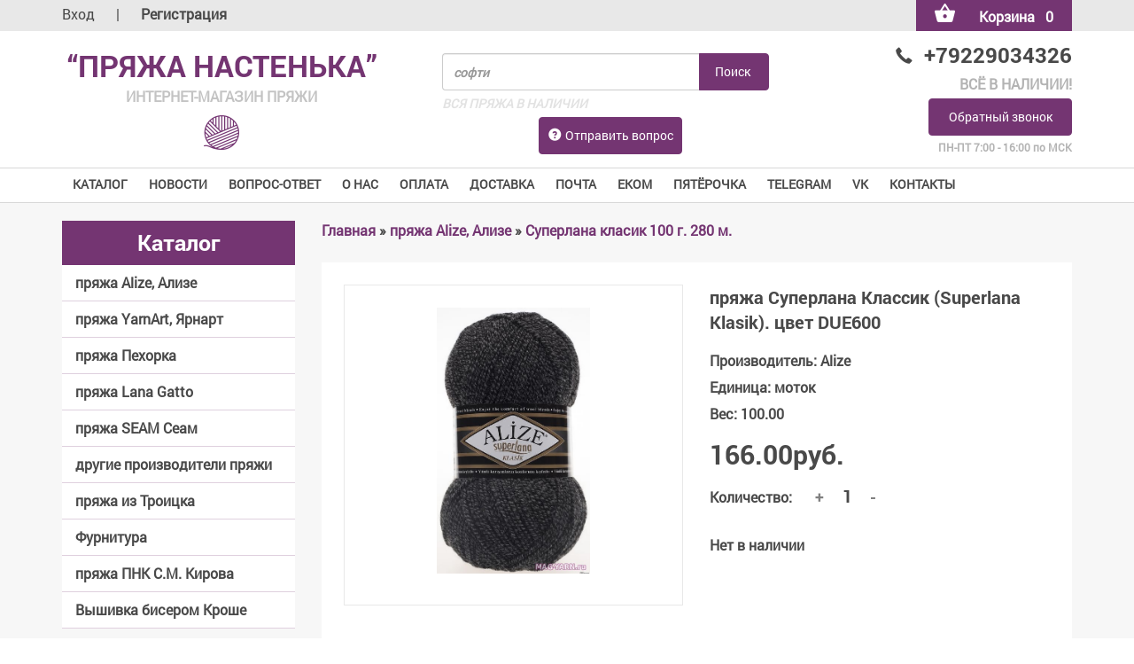

--- FILE ---
content_type: text/html; charset=UTF-8
request_url: https://www.mag-yarn.ru/shop/8333/desc/sprjazha-superlana-klassik-superlana-klasik-cvet-due600
body_size: 16579
content:
<!DOCTYPE html>
<html lang="en">
<head>
 <meta charset="UTF-8">
 <meta name="viewport" content="width=device-width, initial-scale=1">
 <meta name="referrer" content="always">
 <title>Alize купить пряжа Суперлана Классик (Superlana Klasik). цвет DUE600 </title>
<meta name="description" content="пряжа Суперлана Классик (Superlana Klasik). цвет DUE600 в Пряжа Настенька интернет-магазин. Alize Состав пряжи Суперлана Классик: 25% шерсть, 75% акрил, 100 гр. 280 м." />
<meta property="og:image" content="https://www.mag-yarn.ru/_sh/83/8333.jpg" />
 <link rel="stylesheet" href="/css/normalize.css">
 <link rel="stylesheet" href="/css/jquery.bxslider.css">
 <link rel="stylesheet" href="/css/bootstrap.css">
 <link rel="stylesheet" href="/css/style.css">
 <link rel="canonical" href="https://www.mag-yarn.ru/shop/8333/desc/sprjazha-superlana-klassik-superlana-klasik-cvet-due600" />

	<link rel="stylesheet" href="/.s/src/base.min.css?v=221108" />
	<link rel="stylesheet" href="/.s/src/layer1.min.css?v=221108" />

	<script src="/.s/src/jquery-1.10.2.js"></script>
	
	<script src="/.s/src/uwnd.min.js?v=221108"></script>
	<link rel="stylesheet" href="/.s/src/ulightbox/ulightbox.min.css" />
	<link rel="stylesheet" href="/.s/src/social.css" />
	<script src="/.s/src/ulightbox/ulightbox.min.js"></script>
	<script src="/.s/src/shop_utils.js"></script>
	<script async defer src="https://www.google.com/recaptcha/api.js?onload=reCallback&render=explicit&hl=ru"></script>
	<script>
/* --- UCOZ-JS-DATA --- */
window.uCoz = {"mf":"0iyarn","uLightboxType":1,"country":"US","site":{"host":"iyarn.ucoz.ru","id":"0iyarn","domain":"mag-yarn.ru"},"sh_curr":{"2":{"default":1,"name":"Рубли","rate":1,"code":"RUR","disp":"руб.","dpos":0}},"ssid":"375447330403411426474","module":"shop","sh_goods":{"8333":{"old_price":"0.00","imgs":["/_sh/83/8333m.jpg"],"price":"166.00"}},"shop_price_f":["%01.2f",""],"sh_curr_def":2,"ver":1,"sign":{"5458":"Следующий","7252":"Предыдущий","7251":"Запрошенный контент не может быть загружен. Пожалуйста, попробуйте позже.","3255":"Сохранить","210178":"Замечания","7287":"Перейти на страницу с фотографией.","3129":"Доступ запрещён. Истёк период сессии.","5255":"Помощник","3300":"Ошибка","3125":"Закрыть","3238":"Опции","10075":"Обязательны для выбора","7254":"Изменить размер","7253":"Начать слайд-шоу"},"layerType":1,"language":"ru","shop_price_separator":""};
/* --- UCOZ-JS-CODE --- */
 function uSocialLogin(t) {
			var params = {"facebook":{"height":520,"width":950},"telegram":{"width":0,"height":0},"ok":{"height":390,"width":710},"yandex":{"height":515,"width":870},"vkontakte":{"width":790,"height":400},"google":{"width":700,"height":600}};
			var ref = escape(location.protocol + '//' + ('www.mag-yarn.ru' || location.hostname) + location.pathname + ((location.hash ? ( location.search ? location.search + '&' : '?' ) + 'rnd=' + Date.now() + location.hash : ( location.search || '' ))));
			window.open('/'+t+'?ref='+ref,'conwin','width='+params[t].width+',height='+params[t].height+',status=1,resizable=1,left='+parseInt((screen.availWidth/2)-(params[t].width/2))+',top='+parseInt((screen.availHeight/2)-(params[t].height/2)-20)+'screenX='+parseInt((screen.availWidth/2)-(params[t].width/2))+',screenY='+parseInt((screen.availHeight/2)-(params[t].height/2)-20));
			return false;
		}
		function TelegramAuth(user){
			user['a'] = 9; user['m'] = 'telegram';
			_uPostForm('', {type: 'POST', url: '/index/sub', data: user});
		}
checkNumber_header = 'Замечания';
		checkNumber_err = 'Опции<ul>%err_msg%</ul>Обязательны для выбора';
function loginPopupForm(params = {}) { new _uWnd('LF', ' ', -250, -100, { closeonesc:1, resize:1 }, { url:'/index/40' + (params.urlParams ? '?'+params.urlParams : '') }) }
function reCallback() {
		$('.g-recaptcha').each(function(index, element) {
			element.setAttribute('rcid', index);
			
		if ($(element).is(':empty') && grecaptcha.render) {
			grecaptcha.render(element, {
				sitekey:element.getAttribute('data-sitekey'),
				theme:element.getAttribute('data-theme'),
				size:element.getAttribute('data-size')
			});
		}
	
		});
	}
	function reReset(reset) {
		reset && grecaptcha.reset(reset.previousElementSibling.getAttribute('rcid'));
		if (!reset) for (rel in ___grecaptcha_cfg.clients) grecaptcha.reset(rel);
	}
/* --- UCOZ-JS-END --- */
</script>

	<style>.UhideBlock{display:none; }</style>
	<script type="text/javascript">new Image().src = "//counter.yadro.ru/hit;noadsuweb?r"+escape(document.referrer)+(screen&&";s"+screen.width+"*"+screen.height+"*"+(screen.colorDepth||screen.pixelDepth))+";u"+escape(document.URL)+";"+Date.now();</script><link rel="stylesheet" href="/_st/shop.css" /><script src="/.s/src/shop.js"></script><style>
				@font-face {
					font-family: "FontAwesome";
					font-style: normal;
					font-weight: normal;
					src: url("/.s/src/panel-v2/fonts/fontawesome-webfont.eot?#iefix&v=4.3.0") format("embedded-opentype"), url("/.s/src/panel-v2/fonts/fontawesome-webfont.woff2?v=4.3.0") format("woff2"), url("/.s/src/panel-v2/fonts/fontawesome-webfont.woff?v=4.3.0") format("woff"), url("/.s/src/panel-v2/fonts/fontawesome-webfont.ttf?v=4.3.0") format("truetype"), url("/.s/src/panel-v2/fonts/fontawesome-webfont.svg?v=4.3.0#fontawesomeregular") format("svg");
				}
			</style>
</head>
<body>
 <!--U1AHEADER1Z--><header>
 <div class="header__top">
 <div class="container">
 <div class="row" id="header-top-xs">
 <div class="col-sm-6">
 <div class="header__login">
 
 <a href="javascript:;" rel="nofollow" onclick="loginPopupForm(); return false;">Вход</a>
 <span>|</span>
 <a href="/register"><b>Регистрация<b/></a>
 
 </div>
 </div>
 <div class="col-sm-6">
 <div class="header__basket">

 <div id="shop-basket"><a href="/shop/checkout" class="btn btn-default btn-primary">
 <img src="/img/basket_white.png" alt="Корзина"><span class="basket-responsive">Корзина</span><span class="basket-responsive">0</span>
 </a>
 <div class="clear"></div>
<div class="shop-basket__cont">

 
 <div class="empty">Ваша корзина пуста</div>
 
</div>
 <style>
 #shop-basket ul { margin:0; padding:0; text-align:left; list-style:none }
 #shop-basket li { margin:0 0 5px 0; padding-left:35px }
 #shop-basket .sb-name { margin-right:18px; }
 #shop-basket .sb-cost { margin-right:18px; color: gray; }
 #shop-basket .sb-func { float:right; cursor:pointer; width:16px; height:16px; margin:0;}
 #shop-basket a.remove { background:url('/.s/img/sh/del.png') no-repeat 3px 0; }
 #shop-basket a.remove:hover { background:url('/.s/img/sh/del.png') no-repeat 3px -16px; }
 #shop-basket .empty { text-align:center; }
 #shop-basket .total {font-weight: bold;}
 #shop-basket .total, #shop-basket .disc { text-align:right; }
 #shop-basket .disc-info { font-style: italic; }
 </style>

 <script language="Javascript"><!--
 var lock_buttons = 0;

 function clearBasket(){
 if(lock_buttons) return false; else lock_buttons = 1;
 var el = $('#shop-basket');
 if(el.length){ var g=document.createElement("div"); $(g).addClass('myWinGrid').attr("id",'shop-basket-fade').css({"left":"0","top":"0","position":"absolute","border":"#CCCCCC 1px solid","width":$(el).width()+'px',"height":$(el).height()+'px',"z-index":5}).hide().bind('mousedown',function(e){e.stopPropagation();e.preventDefault();_uWnd.globalmousedown();}).html('<div class="myWinLoad" style="margin:5px;"></div>'); $(el).append(g); $(g).show(); }
 _uPostForm('',{type:'POST',url:'/shop/basket',data:{'mode':'clear'}});
 ga_event('basket_clear');
 return false;
 }

 function removeBasket(id){
 if(lock_buttons) return false; else lock_buttons = 1;
 $('#basket-item-'+id+' .sb-func').removeClass('remove').addClass('myWinLoadS').attr('title','');
 _uPostForm('',{type:'POST',url:'/shop/basket',data:{'mode':'del', 'id':id}});
 return false;
 }

 function add2Basket(id, pref){
 if(lock_buttons) return false; else lock_buttons = 1;
 var opt = [], err_msg = '', err_msgs = [], radio_options = {}, el_id = {};
 $('#b'+pref+'-'+id+'-basket').attr('disabled','disabled');
 $('#'+pref+'-'+id+'-basket').removeClass('done').removeClass('err').removeClass('add').addClass('wait').attr('title','');
 $('#'+pref+'-'+id+'-options-selectors').find('select, input').each(function(){
 switch (this.type) {
 case 'radio':
 el_id = this.id.split('-');
 ((typeof (radio_options[el_id[3]]) == 'undefined') && (radio_options[el_id[3]] = { 'val': - 1, 'id': this.id }));
 (this.checked && (radio_options[el_id[3]]['val'] = this.value));
 break;
 case 'checkbox':
 if (this.checked && (this.value !== '')) {
 if(this.value !== ''){
 opt.push(this.id.split('-')[3]+'-'+this.value);
 } else {
 err_msgs.push({'id':this.id.split('-')[3], 'msg':'<li>'+$(this).parent().parent().find('span.opt').html().replace(':', '')+'</li>'});
 }
 }
 break;
 default:
 if (this.value !== '') {
 opt.push(this.id.split('-')[3]+'-'+this.value);
 } else {
 err_msgs.push({'id':this.id.split('-')[3], 'msg':'<li>'+$(this).parent().parent().find('span.opt').html().replace(':', '')+'</li>'});
 }
 }
 });
 for(i in radio_options){
 if(radio_options[i]['val'] != -1){
 opt.push(radio_options[i]['id'].split('-')[3]+'-'+radio_options[i]['val']);
 }else{
 err_msgs.push({'id':radio_options[i]['id'].split('-')[3], 'msg':'<li>'+$('#'+radio_options[i]['id']).parent().parent().parent().find('span.opt').html().replace(':', '')+'</li>'});
 }
 }

 err_msgs.sort(function(a, b){ return ((a['id'] > b['id']) ? 1 : -1); });
 for (var i=0; i<err_msgs.length; i++) { err_msg += err_msgs[i]['msg']; }

 if(err_msg == ''){
 _uPostForm('',{type:'POST',url:'/shop/basket',data:{'mode':'add', 'id':id, 'pref':pref, 'opt':opt.join(':'), 'cnt':$('#q'+pref+'-'+id+'-basket').attr('value')}});
 ga_event('basket_add');
 }else{
 lock_buttons = 0;
 shop_alert('<div class="MyWinError">Опции<ul>'+err_msg+'</ul>обязательны для выбора</div>','Замечания','warning',350,100,{tm:8000,align:'left',icon:'/.s/img/icon/warning.png', 'onclose': function(){ $('#b'+pref+'-'+id+'-basket').removeAttr('disabled'); $('#'+pref+'-'+id+'-basket').removeClass('wait').addClass('add'); }});
 }
 return false;
 }

 function buyNow(id, pref){
 if(lock_buttons) return false; else lock_buttons = 1;
 var opt = [], err_msg = '', err_msgs = [], radio_options = {}, el_id = {};
 $('#b'+pref+'-'+id+'-buynow').attr('disabled', 'disabled');
 $('#'+pref+'-'+id+'-buynow').removeClass('done').removeClass('err').removeClass('now').addClass('wait').attr('title','');
 $('#'+pref+'-'+id+'-options-selectors').find('select, input').each(function(){
 switch (this.type) {
 case 'radio':
 el_id = this.id.split('-');
 ((typeof (radio_options[el_id[3]]) == 'undefined') && (radio_options[el_id[3]] = { 'val': - 1, 'id': this.id }));
 (this.checked && (radio_options[el_id[3]]['val'] = this.value));
 break;
 case 'checkbox':
 if (this.checked && (this.value !== '')) {
 if(this.value !== ''){
 opt.push(this.id.split('-')[3]+'-'+this.value);
 } else {
 err_msgs.push({'id':this.id.split('-')[3], 'msg':'<li>'+$(this).parent().parent().find('span.opt').html().replace(':', '')+'</li>'});
 }
 }
 break;
 default:
 if (this.value !== '') {
 opt.push(this.id.split('-')[3]+'-'+this.value);
 } else {
 err_msgs.push({'id':this.id.split('-')[3], 'msg':'<li>'+$(this).parent().parent().find('span.opt').html().replace(':', '')+'</li>'});
 }
 }
 });
 for(i in radio_options){
 if(radio_options[i]['val'] != -1){
 opt.push(radio_options[i]['id'].split('-')[3]+'-'+radio_options[i]['val']);
 }else{
 err_msgs.push({'id':radio_options[i]['id'].split('-')[3], 'msg':'<li>'+$('#'+radio_options[i]['id']).parent().parent().parent().find('span.opt').html().replace(':', '')+'</li>'});
 }
 }

 err_msgs.sort(function(a, b){ return ((a['id'] > b['id']) ? 1 : -1); });
 for (var i=0; i<err_msgs.length; i++) { err_msg += err_msgs[i]['msg']; }

 if(err_msg == ''){
 _uPostForm('',{type:'POST',url:'/shop/basket',data:{'mode':'add', 'id':id, 'pref':pref, 'opt':opt.join(':'), 'cnt':$('#q'+pref+'-'+id+'-basket').attr('value'), 'now':1}});
 ga_event('basket_buynow');
 }else{
 lock_buttons = 0;
 shop_alert('<div class="MyWinError">Опции<ul>'+err_msg+'</ul>обязательны для выбора</div>','Замечания','warning',350,100,{tm:8000,align:'left',icon:'/.s/img/icon/warning.png', 'onclose': function(){ $('#b'+pref+'-'+id+'-buynow').removeAttr('disabled'); $('#'+pref+'-'+id+'-buynow').removeClass('wait').addClass('add'); }});
 }
 return false;
 }
 //-->
 </script></div>
 </div>
 </div>
 </div>
 </div>
 </div>
 <div class="header__bottom">
 <div class="container">
 <div class="row row-header1">
 <div class="col-md-4 flex">
 <div class="logo_cont">
 <a href="/">
 <div class="logo_cont__title">“Пряжа Настенька”</div>
 <div class="logo_cont__subtitle">интернет-магазин пряжи</div>
 <img src="/img/logo.png"></a>
 </div>
 </div>
 <div class="col-md-5 col-xs-12">
 <div class="search_basket_cont">
 
 <div class="input-group">
 <div class="input-group-btn">
 <form onsubmit="this.sfSbm.disabled=true" method="post" action="/shop/search">
 <input type="text" class="form-control" placeholder="софти" name="query">
 <input type="submit" class="btn btn-default btn-primary" value="Поиск">
 <div id="search-results" style="z-index:999;"></div> 
 </form>
 </div>
 </div>
 <span class="text_grey">ВСЯ ПРЯЖА В НАЛИЧИИ</span>
 <a href="/index/obratnaja_svjaz/0-18" class="btn btn-default btn-primary btn-question"><span class="glyphicon glyphicon-question-sign"></span>Отправить вопрос</a>
 </div>
 </div>
 <div class="col-md-3">
 <div class="info_cont">
 <div class="info_cont__phone">
 <a href="tel:+79229034326">
 <span class="glyphicon glyphicon-earphone"></span>+79229034326 
 </a>
 </div>
 <span class="text_grey">ВСЁ В НАЛИЧИИ!</span>
 <a href="#call_form" class="btn btn-default btn-primary ulightbox hidden-xs">Обратный звонок</a>
 <span class="text_grey info_cont__time">ПН-ПТ 7:00 - 16:00 по МСК</span>
 </div>
 </div>
 </div>
 </div>
 </div>
 <div class="header__menu">
 <div class="container">
 <span class="menu_icon"><img src="/img/menu_icon.png" alt="">Меню</span>
 <a href="#call_form" class="btn btn-default btn-primary ulightbox hidden-md hidden-lg" style="margin-top:-6px !important;background:#743572 !important;color:white;padding:5px 5px !important;">Обратный звонок</a>
 <nav class="nav nav-tabs">
 <div id="uNMenuDiv1" class="uMenuV"><ul class="uMenuRoot">
<li><a class=" uMenuItemA" href="/shop" ><span>КАТАЛОГ</span></a></li>
<li><a  href="/news/" ><span>НОВОСТИ</span></a></li>
<li><a  href="/index/vopros_otvet/0-47" ><span>ВОПРОС-ОТВЕТ</span></a></li>
<li class="uWithSubmenu"><a  href="/index/informacija_o_internet_magazine/0-2" ><span>О НАС</span></a><ul>
<li><a  href="/index/informacija_o_internet_magazine/0-2" ><span>О нас</span></a></li>
<li><a  href="/index/assotriment_prjazhi/0-7" ><span>Ассортимент</span></a></li>
<li><a  href="/index/vozvrat_tovara/0-54" ><span>Возврат товара</span></a></li>
<li><a  href="/index/politika_obrabotki_personalnykh_dannykh_v_ip_elkin_m_v/0-53" ><span>Конфиденциальность</span></a></li>
<li><a  href="/index/partnery_internet_magazina_prjazhi_nastenka/0-15" ><span>Партнеры</span></a></li></ul></li>
<li><a  href="https://www.mag-yarn.ru/index/robokassa_robokassa_oplata_prjazhi/0-32" ><span>ОПЛАТА</span></a></li>
<li class="uWithSubmenu"><a  href="/index/dostavka_i_oplata/0-4" ><span>Доставка</span></a><ul>
<li><a  href="/index/dostavka_i_oplata/0-4" ><span>Все способы доставки</span></a></li>
<li><a  href="/index/prjazha_pochtoj_deshevo_fgup_quot_pochta_rossii_quot/0-13" ><span>Почта России</span></a></li>
<li><a  href="/index/pochtomat_pochta_rossii/0-65" ><span>Почтомат Почта России</span></a></li>
<li><a  href="https://www.mag-yarn.ru/index/ekom_pochta_rossii/0-71" ><span>ЕКОМ Почта РФ</span></a></li>
<li><a  href="/index/0-11" ><span>СДЭК</span></a></li>
<li><a  href="https://www.cdek.ru/ru/offices" target="_blank"><span>Все пункты выдачи Сдэк со схемой проезда</span></a></li>
<li><a  href="https://www.mag-yarn.ru/index/jandeks_dostavka/0-68" ><span>Яндекс Доставка</span></a></li>
<li><a  href="/index/dostavka_prjazhi_nitok_transportnoj_kompaniej/0-46" ><span>Доставка пряжи, ниток - Транспортной компанией</span></a></li></ul></li>
<li><a  href="https://www.mag-yarn.ru/index/ceny_za_dostavku_v_krupnye_goroda_pri_100_predoplate/0-55" ><span>Почта</span></a></li>
<li><a  href="https://www.mag-yarn.ru/index/ekom_pochta_rossii/0-71" ><span>ЕКОМ</span></a></li>
<li><a  href="/index/pjatjorochka/0-72" ><span>Пятёрочка</span></a></li>
<li><a  href="https://t.me/mag_yarn" target="_blank"><span>TELEGRAM</span></a></li>
<li><a  href="https://vk.com/mag_yarn" target="_blank"><span>VK</span></a></li>
<li class="uWithSubmenu"><a  href="/index/0-3" ><span>Контакты </span></a><ul>
<li><a  href="/index/0-3" ><span>Контакты</span></a></li>
<li><a  href="https://t.me/mag_yarn" target="_blank"><span>Telegram</span></a></li>
<li><a  href="https://vk.com/mag_yarn" target="_blank"><span>Группа Вконтакте</span></a></li>
<li><a  href="https://www.instagram.com/mag_yarn/" target="_blank"><span>Instagram</span></a></li>
<li><a  href="https://api.whatsapp.com/send?phone=79229034326&text=Вопрос" target="_blank"><span>Whatsapp</span></a></li>
<li><a  href="https://yandex.ru/profile/1069362570" target="_blank"><span>Отзывы на Yandex</span></a></li>
<li><a  href="/gb" ><span>Отзывы на нашем сайте</span></a></li></ul></li></ul></div>
 </nav>
 </div>
 </div>
 <script>
 $(document).ready(function(){
 $('.menu_icon').click(function(){
 $('.nav').slideToggle();
 })
 })
 
 
 </script>
 <script>
 
 $(document).ready(function(){

 
 if ( $(window).width() < 480 ) {

 $('.sidebar__menu').hide();
 $("a[href='/']").removeAttr("href").css("cursor","pointer");
 $('.topic').click(function(){
 $('.sidebar__menu').slideToggle();
 })
 }
 })
 </script>
 <style>
 .topic
 {
 
 }
 </style>
 <div style="display: none;padding: 20px 15px;" id="call_form">
 <h3 style="text-align: center; font-family:'RobotoBold';margin-bottom: 20px;margin-top: 0;">Обратный звонок</h3>
 
				<script>
					function _uploadCheck() {
						var w=_uWnd.all[this.upload_wnd];
						if (!w || w.state.destroyed) return;
						w._myuploadTimer=setTimeout("_uploadProgress('"+this.upload_id+"',"+this.upload_wnd+")",3000);
					}
					function _uploadProgress(upId,widx) {
						if (_uWnd.all[widx]) _uWnd.all[widx]._myuploadTimer=null;
						var o={upload_wnd:widx,upload_id:upId,dataType:'json',type:'GET',timeout:5000,cache:1,success:_uploadTick,error: function(a, b, c) { console.log('Test!', a, '-', b, '-', c); }};
						try {
							_uAjaxRequest("/.uploadstatus?upsession="+upId,o);
						} catch(e) {
							_uploadCheck.call(o,null,'error');
						}
					}
					function _uploadTick(data,st) {
						var w=_uWnd.all[this.upload_wnd];
						if (!w || w.state.destroyed) return;
						if (data.state=='error') {
							if (data.status==413) _uWnd.alert('Суммарный размер файлов превышает допустимое значение 15 МБ','',{w:230,h:80,tm:3000});
							else _uWnd.alert('Ошибка соединения, попробуйте позже ('+data.status+')','',{w:230,h:80,tm:3000});
							w.close();
							sblmb3=0;
							return;
						} else if (data.state=='starting' && w._myuploadStarted) {
							_uWnd.alert('Ошибка соединения, попробуйте позже','',{w:230,h:80,tm:3000});
							w.close();
							return;
						} else if (data.state=='uploading' || data.state=='done') {
							var cents;
							if (data.state=='done' || data.size==0) {
								w.footer('');
							} else {
								cents=Math.floor(data.received/data.size*1000)/10;
								w.footer('<div style="border:1px solid;position:relative"><div class="myWinTD2" style="width:'+Math.floor(cents)+'%;height:20px"></div><div style="text-align:center;position:absolute;left:0;top:0;width:100%;height:20px;font-size:14px">'+cents+'% ('+Math.floor(data.received/1024)+' Kb)</div></div>');
							}
							w._myuploadStarted=1;
							if (data.state=='done') {
								sblmb3=0;
								return;
							}
						}
						_uploadCheck.call(this);
					}
					var sblmb3=0;

					function funVJwku( form, token = {} ) {
						var act='/mail/', upref='6j96K1VLfIa', uploadId, wnd;
						try { var tr=checksubmit(); if (!tr){return false;} } catch(e) {}
						if (sblmb3==1) { return false; }
						sblmb3=1;
						window._uploadIdx = window._uploadIdx ? window._uploadIdx+1 : 1;
						uploadId = 'up' + window._uploadIdx + '_' + upref;

						form.action=act+'?upsession='+uploadId;

						wnd = new _uWnd(
							'sendMFe3',
							'Отправка сообщения',
							-350,
							-100,
							{
								footerh:25,
								footerc:' ',
								modal:1,
								closeonesc:1,
								resize:0,
								hidefooter:0,
								contentsizeprio:0,
								onbeforeclose:function(){},
								onclose:function(wnd) {
									if (wnd._myuploadTimer) clearTimeout(wnd._myuploadTimer);
									wnd._myuploadTimer=null;
								}
							},
							{ form, data:token }
						);

						wnd._myuploadStarted=0;
						_uploadCheck.call({upload_wnd:wnd.idx,upload_id:uploadId});

						return false
					}

					jQuery(function($) {
						if ($("input[id=policy]").length) {
							$('body').on("submit","form[name=mform]", function() {
								if (!$('input[id=policy]:checked').length) {
									$("input[id=policy]").next().css({"cssText":"color: red !important","text-decoration":"underline"});
									return false;
								} else {
									$("input[id=policy]").next().removeAttr('style');
								}
							});

							$('body').on("change","#policy", function() {
								$("input[id=policy]").next().removeAttr('style');
							});
						}
					});
				</script>
			<form method="post" name="mform" id="mffVJwku" class="mform-3" enctype="multipart/form-data" onsubmit="return funVJwku(this)" data-submitter="funVJwku">
				<input type="hidden" name="jkd498" value="1">
				<input type="hidden" name="jkd428" value="1">
				<div class="policy" style="display: none;"> 
<input id="policy" type="checkbox" name="policy" value="1">
<label for="policy"><a class="js-privacy-win" href="javascript://">Согласен с условиями обработки персональных данных</a></label> 
</div>

<table border="0" width="100%" id="table1" cellspacing="1" cellpadding="2">
<tr style="display: none;"><td width="35%">Имя / телефон:</td><td><input type="text" value="ОБРАТНЫЙ ЗВОНОК" name="f2" size="30" style="width:95%;" maxlength="40"> </td></tr>
<tr style="display: none;"><td>E-mail <font color="red">*</font>:</td><td><input type="text" value="sale@mag-yarn.ru" name="f1" size="30" style="width:95%;" maxlength="40"> </td></tr>
<tr><td><input class="form-control" type="text" name="f3" cols="30" style="width:100%;;margin:0 auto 10px;max-width: 400px;" maxlength="40" placeholder="Номер телефона"> </td></tr>
<tr><td colspan="2" style="text-align: center;"><br><div style="margin: 0 auto;display: inline-block;">
	<div class="recaptcha-wrapper wait-loader normal"  >
		<div id="recaptcha_mform-3_6LcnHtcqAA" class="g-recaptcha" data-sitekey="6LcnHtcqAAAAAPOAU6tIR5ZzxwfzXW7_2CJ2PsoM" data-theme="light" data-size="normal" ></div>
		<span data-reset onclick="reReset(this )"></span>
	</div><script type="text/javascript">
		if (window.grecaptcha) {
			$('.g-recaptcha').each(function (index, element) {
				
		if ($(element).is(':empty') && grecaptcha.render) {
			grecaptcha.render(element, {
				sitekey:element.getAttribute('data-sitekey'),
				theme:element.getAttribute('data-theme'),
				size:element.getAttribute('data-size')
			});
		}
	
			});
		}
	</script></div></td></tr>
<tr><td colspan="2" align="center"><br /><input class="btn btn-default btn-primary" type="submit" value="Отправить телефон" style="width:100%;;margin:0 auto 10px;max-width: 400px;"></td></tr>
</table>
				<input type="hidden" name="id" value="3" />
				<input type="hidden" name="a" value="1" />
				<input type="hidden" name="o" value="1" />
			</form>
 </div>
 </header><!--/U1AHEADER1Z-->
 <div class="main">
 <div class="container">
 <div class="row">
 <div class="col-md-3">
 <aside class="sidebar">
 <!--U1CLEFTER1Z--><div class="sidebar__block">
 <div class="topic"><a href="/">Каталог</a></div>
 <div class="sidebar__menu">
 <div class="nav nav-pills nav-stacked">
 <div class="cat-blocks with-clear gTable" style="width:100%!important"><div id="blocks-rt-5" class="gTableTop" onclick="shopCatBlocks(this,'0iyarnuShopC','gTableTop','gTableSubTop')"><input type="hidden" id="cid-p-5" class="cid-p" value="1">пряжа Alize, Ализе</div><ul id="blocks-ch-5"><li class="forumNameTd"><a id="cat-id-556" href="/shop/prjazha-alize/alpaka-rojal-novaja-100-g-250-m">Альпака Рояль Новая 100 г. 250 м.</a>&nbsp;<u class="forumDescr">(20)</u></li><li class="forumNameTd"><a id="cat-id-300" href="/shop/prjazha-alize/angora-gold-angora-gold">Ангора Голд 100 г. 550 м.</a>&nbsp;<u class="forumDescr">(66)</u></li><li class="forumNameTd"><a id="cat-id-424" href="/shop/prjazha-alize/angora-gold-sim-100-g-500-m">Ангора Голд Сим 100 г. 500 м.</a>&nbsp;<u class="forumDescr">(39)</u></li><li class="forumNameTd"><a id="cat-id-26" href="/shop/prjazha-alize/angora-gold-batik-angora-gold-batik-design">Ангора голд батик 100 г. 550 м.</a>&nbsp;<u class="forumDescr">(31)</u></li><li class="forumNameTd"><a id="cat-id-501" href="/shop/prjazha-alize/angora-gold-ombre-batik-150-g-825-m">Ангора Голд Омбре батик 150 г. 825 м.</a></li><li class="forumNameTd"><a id="cat-id-7" href="/shop/prjazha-alize/prjazha-angora-real-40-angora-real-40">Ангора реал 40 100 г. 430 м.</a>&nbsp;<u class="forumDescr">(32)</u></li><li class="forumNameTd"><a id="cat-id-417" href="/shop/prjazha-alize/novinka-bebi-best-100-g-240-m">Беби бест 100 г. 240 м.</a>&nbsp;<u class="forumDescr">(42)</u></li><li class="forumNameTd"><a id="cat-id-539" href="/shop/prjazha-alize/bella-100-g-360-m">Белла 100 г. 360 м.</a>&nbsp;<u class="forumDescr">(22)</u></li><li class="forumNameTd"><a id="cat-id-557" href="/shop/prjazha-alize/bella-batik-100-g-360-m">Белла батик 100 г. 360 м.</a>&nbsp;<u class="forumDescr">(10)</u></li><li class="forumNameTd"><a id="cat-id-477" href="/shop/prjazha-alize/burkum-batik-100-g-210-m">Буркум батик 100 г. 210 м.</a>&nbsp;<u class="forumDescr">(22)</u></li><li class="forumNameTd"><a id="cat-id-401" href="/shop/prjazha-alize/burkum-klassik-100-g-210-m">Буркум классик 100 г. 210 м.</a>&nbsp;<u class="forumDescr">(36)</u></li><li class="forumNameTd"><a id="cat-id-558" href="/shop/prjazha-alize/vultajm-wooltime-100-g-200-m">Вултайм (wooltime) 100 г. 200 м.</a>&nbsp;<u class="forumDescr">(36)</u></li><li class="forumNameTd"><a id="cat-id-517" href="/shop/prjazha-alize/velluto-velljuto-barkhat-veljur-100-g-68-m">Velluto Веллюто, Бархат, Велюр 100 г. 68 м.</a>&nbsp;<u class="forumDescr">(40)</u></li><li class="forumNameTd"><a id="cat-id-574" href="/shop/prjazha-alize/velluto-mini-colors-100-g-68m">Velluto mini colors 100 г. 68м.</a>&nbsp;<u class="forumDescr">(9)</u></li><li class="forumNameTd"><a id="cat-id-21" href="/shop/prjazha-alize/diva-diva">Дива 100 г. 350 м.</a>&nbsp;<u class="forumDescr">(68)</u></li><li class="forumNameTd"><a id="cat-id-22" href="/shop/prjazha-alize/diva-batik-diva-batik">Дива батик 100 г. 350 м.</a>&nbsp;<u class="forumDescr">(18)</u></li><li class="forumNameTd"><a id="cat-id-283" href="/shop/prjazha-alize/novinka-diva-bebi-diva-baby">Дива беби 100 г. 350 м.</a>&nbsp;<u class="forumDescr">(7)</u></li><li class="forumNameTd"><a id="cat-id-33" href="/shop/prjazha-alize/diva-strejch-diva-stretch">Дива стрейч 100 г. 400 м.</a></li><li class="forumNameTd"><a id="cat-id-570" href="/shop/prjazha-alize/diva-fajn-100-g-600-m">Дива Файн (Форевер) 100 г. 600 м.</a>&nbsp;<u class="forumDescr">(12)</u></li><li class="forumNameTd"><a id="cat-id-369" href="/shop/prjazha-alize/kid-rojal-50-kid-mokher-alize-50-g-500-m-2-motka-100-g-1000-m-t-e-1-kilometr">Кид мохер рояль 50 г. 500 м. кид-мохер</a>&nbsp;<u class="forumDescr">(14)</u></li><li class="forumNameTd"><a id="cat-id-17" href="/shop/prjazha-alize/lanagold-lanagold">Ланаголд 100 г. 240 м.</a>&nbsp;<u class="forumDescr">(47)</u></li><li class="forumNameTd"><a id="cat-id-241" href="/shop/prjazha-alize/lanagold-fajn-lanagold-fine">Ланаголд Файн 100 г. 390 м.</a>&nbsp;<u class="forumDescr">(47)</u></li><li class="forumNameTd"><a id="cat-id-224" href="/shop/prjazha-alize/novinka-prjazha-lanagold-800-lanagold-800">Ланаголд 800 100 г. 730 м.</a>&nbsp;<u class="forumDescr">(40)</u></li><li class="forumNameTd"><a id="cat-id-427" href="/shop/prjazha-alize/merino-rojal-merino-royal-50-g-100-m">Мерино Рояль 50 г. 100 м.</a>&nbsp;<u class="forumDescr">(21)</u></li><li class="forumNameTd"><a id="cat-id-487" href="/shop/prjazha-alize/merino-rojal-fajn-50-g-175-m">Мерино рояль Файн 50 г. 175 м.</a>&nbsp;<u class="forumDescr">(5)</u></li><li class="forumNameTd"><a id="cat-id-321" href="/shop/prjazha-alize/mokher-klassik-novyj-mohair-classic-new-alize-100-g-200-m">Мохер классик Новый 100 г. 200 м.</a>&nbsp;<u class="forumDescr">(22)</u></li><li class="forumNameTd"><a id="cat-id-431" href="/shop/prjazha-alize/puffi-100-g-9-2-m">Пуффи (велюр) Пуфи 100 г. 9,2 м.</a>&nbsp;<u class="forumDescr">(23)</u></li><li class="forumNameTd"><a id="cat-id-430" href="/shop/prjazha-alize/puffi-kolor-100-g-9-m">Пуффи колор (велюр) 100 г. 9 м.</a>&nbsp;<u class="forumDescr">(1)</u></li><li class="forumNameTd"><a id="cat-id-496" href="/shop/prjazha-alize/puffi-fajn-100-g-14-m">Пуффи Файн (велюр) 100 г. 14 м.</a>&nbsp;<u class="forumDescr">(6)</u></li><li class="forumNameTd"><a id="cat-id-506" href="/shop/prjazha-alize/puffi-fajn-ombre-batik-500-g-73-m">Пуффи Файн Омбре батик 500 г. 73 м.</a></li><li class="forumNameTd"><a id="cat-id-243" href="/shop/prjazha-alize/sal-abi-sal-abiye">Сал Аби 100 г. 410 м.</a></li><li class="forumNameTd"><a id="cat-id-25" href="/shop/prjazha-alize/sal-simli-sal-simli">Сал Сим 100 г. 460 м.</a>&nbsp;<u class="forumDescr">(22)</u></li><li class="forumNameTd"><a id="cat-id-227" href="/shop/prjazha-alize/novinka-prjazha-softi-bebi-softy-beby">Софти беби (пуф) 50 г. 115 м.</a>&nbsp;<u class="forumDescr">(29)</u></li><li class="forumNameTd"><a id="cat-id-489" href="/shop/prjazha-alize/softi-pljus-softy-plus-100-g-120-m">Софти плюс (Softy plus) 100 г. 120 м.</a>&nbsp;<u class="forumDescr">(35)</u></li><li class="forumNameTd"><a id="cat-id-228" href="/shop/prjazha-alize/novinka-supervash-100-superwash-100">Супервош Comfort Socks 100 г. 420 м.</a>&nbsp;<u class="forumDescr">(36)</u></li><li class="forumNameTd"><a id="cat-id-553" href="/shop/prjazha-alize/supervosh-artisan-100-g-420-m">Супервош Артисан Artisan 100 г. 420 м.</a>&nbsp;<u class="forumDescr">(34)</u></li><li class="forumNameTd"><a id="cat-id-246" href="/shop/prjazha-alize/superlana-klascik-superlana-klasik">Суперлана класик 100 г. 280 м.</a>&nbsp;<u class="forumDescr">(62)</u></li><li class="forumNameTd"><a id="cat-id-207" href="/shop/prjazha-alize/superlana-maksi">Суперлана макси 100 г. 100 м.</a>&nbsp;<u class="forumDescr">(55)</u></li><li class="forumNameTd"><a id="cat-id-491" href="/shop/prjazha-alize/superlana-megafil-superlana-megafil">Суперлана Мегафил (Superlana Megafil) 100 г. 55 м.</a>&nbsp;<u class="forumDescr">(21)</u></li><li class="forumNameTd"><a id="cat-id-555" href="/shop/prjazha-alize/superlana-maksi-batik-superlana-maxi-batik">Суперлана макси батик (Superlana maxi batik)</a>&nbsp;<u class="forumDescr">(11)</u></li><li class="forumNameTd"><a id="cat-id-425" href="/shop/prjazha-alize/superlana-midi-100-g-170-m">Суперлана миди 100 г. 170 м.</a>&nbsp;<u class="forumDescr">(58)</u></li><li class="forumNameTd"><a id="cat-id-284" href="/shop/prjazha-alize/novinka-superlana-570-superlana-tig">Суперлана тиг 100 г. 570 м.</a>&nbsp;<u class="forumDescr">(52)</u></li><li class="forumNameTd"><a id="cat-id-444" href="/shop/prjazha-alize/tri-sezona-100-g-450-m">Три сезона 100 г. 500 м.</a>&nbsp;<u class="forumDescr">(6)</u></li><li class="forumNameTd"><a id="cat-id-254" href="/shop/prjazha-alize/khlopok-gold-cotton-gold">Хлопок голд 100 г. 330 м.</a>&nbsp;<u class="forumDescr">(58)</u></li><li class="forumNameTd"><a id="cat-id-39" href="/shop/prjazha-alize/khlopok-gold-batik-cotton-gold-batik">Хлопок голд батик 100 г. 330 м.</a>&nbsp;<u class="forumDescr">(15)</u></li><li class="forumNameTd"><a id="cat-id-229" href="/shop/prjazha-alize/shekerim-bebi-sekerim-bebe">Шекерим беби 100 г. 320 м.</a>&nbsp;<u class="forumDescr">(42)</u></li><li class="forumNameTd"><a id="cat-id-29" href="/shop/prjazha-alize/shekerim-behbi-batik-sekerim-bebe-batik">Шекерим батик беби 100 г. 320 м.</a>&nbsp;<u class="forumDescr">(21)</u></li><li class="forumNameTd"><a id="cat-id-274" href="/shop/prjazha-alize/novinka-ehkstra-extra">Экстра 100 г. 220 м.</a>&nbsp;<u class="forumDescr">(42)</u></li></ul><div id="blocks-rt-42" class="gTableTop" onclick="shopCatBlocks(this,'0iyarnuShopC','gTableTop','gTableSubTop')"><input type="hidden" id="cid-p-42" class="cid-p" value="1">пряжа YarnArt, Ярнарт</div><ul id="blocks-ch-42"><li class="forumNameTd"><a id="cat-id-572" href="/shop/prjazha-yarnart/paetki-alpaca-gold-paillettes-50-g-180">паетки Alpaca Gold Paillettes 50 г. 180</a>&nbsp;<u class="forumDescr">(4)</u></li><li class="forumNameTd"><a id="cat-id-559" href="/shop/prjazha-yarnart/alpajn-angora-alpine-angora-150-g-150-m">Альпайн ангора (Alpine Angora) 150 г. 150 м.</a>&nbsp;<u class="forumDescr">(9)</u></li><li class="forumNameTd"><a id="cat-id-49" href="/shop/prjazha-yarnart/behbi-baby">Беби YarnArt 50 г. 150 м.</a>&nbsp;<u class="forumDescr">(45)</u></li><li class="forumNameTd"><a id="cat-id-50" href="/shop/prjazha-yarnart/behbi-kolor-baby-color">Беби колор 50 г. 150 м.</a>&nbsp;<u class="forumDescr">(1)</u></li><li class="forumNameTd"><a id="cat-id-51" href="/shop/prjazha-yarnart/begonija-begonia">Бегония 50 г. 169 м.</a>&nbsp;<u class="forumDescr">(45)</u></li><li class="forumNameTd"><a id="cat-id-52" href="/shop/prjazha-yarnart/begonija-melanzh-begonia-melange">Бегония меланж 50 г. 169 м.</a>&nbsp;<u class="forumDescr">(13)</u></li><li class="forumNameTd"><a id="cat-id-80" href="/shop/prjazha-yarnart/violet-violet">Виолет 50 г. 282 м.</a>&nbsp;<u class="forumDescr">(42)</u></li><li class="forumNameTd"><a id="cat-id-82" href="/shop/prjazha-yarnart/violet-melanzh-violet-melange">Виолет меланж 50 г. 282 м.</a>&nbsp;<u class="forumDescr">(2)</u></li><li class="forumNameTd"><a id="cat-id-439" href="/shop/prjazha-yarnart/veljur-velour">Велюр YarnArt 100 г. 170 м.</a>&nbsp;<u class="forumDescr">(29)</u></li><li class="forumNameTd"><a id="cat-id-61" href="/shop/prjazha-yarnart/gold-gold-1">Голд ЯрнАрт 100 г. 400 м.</a>&nbsp;<u class="forumDescr">(35)</u></li><li class="forumNameTd"><a id="cat-id-62" href="/shop/prjazha-yarnart/dzhins-jeans">Джинс ЯрнАрт 50 г. 160 м.</a>&nbsp;<u class="forumDescr">(64)</u></li><li class="forumNameTd"><a id="cat-id-438" href="/shop/prjazha-yarnart/dzhins-pljus-100-g-160-m">Джинс плюс 100 г. 160 м.</a>&nbsp;<u class="forumDescr">(45)</u></li><li class="forumNameTd"><a id="cat-id-269" href="/shop/prjazha-yarnart/novinka-dolche-dolce">Дольче 100 г. 120 м.</a>&nbsp;<u class="forumDescr">(51)</u></li><li class="forumNameTd"><a id="cat-id-542" href="/shop/prjazha-yarnart/dolche-bebi-dolce-baby-50-g-80-m">Дольче беби 50 г. 80 м.</a>&nbsp;<u class="forumDescr">(27)</u></li><li class="forumNameTd"><a id="cat-id-312" href="/shop/prjazha-yarnart/iris-iris-yarnart">Ирис 20 г. 138 м.</a>&nbsp;<u class="forumDescr">(9)</u></li><li class="forumNameTd"><a id="cat-id-213" href="/shop/prjazha-yarnart/kanaris-canarias">Канарис 20 г. 203 м.</a>&nbsp;<u class="forumDescr">(22)</u></li><li class="forumNameTd"><a id="cat-id-98" href="/shop/prjazha-yarnart/kamelija-camellia">Камелия 20 г. 190 м.</a>&nbsp;<u class="forumDescr">(5)</u></li><li class="forumNameTd"><a id="cat-id-56" href="/shop/prjazha-yarnart/kristmas-rozhdestvo-christmas">Кристмас 50 г. 142 м.</a>&nbsp;<u class="forumDescr">(24)</u></li><li class="forumNameTd"><a id="cat-id-560" href="/shop/prjazha-yarnart/makrame-macrame-90-g-130-m">Макраме (Macrame) 90 г. 130 м.</a>&nbsp;<u class="forumDescr">(14)</u></li><li class="forumNameTd"><a id="cat-id-561" href="/shop/prjazha-yarnart/makrame-rop-3-mm-250-g-63-m">Макраме Роп 3 мм 250 г. 63 м.</a>&nbsp;<u class="forumDescr">(8)</u></li><li class="forumNameTd"><a id="cat-id-562" href="/shop/prjazha-yarnart/makrame-khlopok-ljureks-250-g-205-m">Макраме хлопок люрекс 250 г. 205 м.</a>&nbsp;<u class="forumDescr">(9)</u></li><li class="forumNameTd"><a id="cat-id-571" href="/shop/prjazha-yarnart/metallik-klab-metallic-club-180-g-55-m">Металлик клаб (Metallic club) 180 г. 55 м.</a>&nbsp;<u class="forumDescr">(19)</u></li><li class="forumNameTd"><a id="cat-id-497" href="/shop/prjazha-yarnart/melodi-100-g-230-m">Мелоди 100 г. 230 м.</a>&nbsp;<u class="forumDescr">(20)</u></li><li class="forumNameTd"><a id="cat-id-443" href="/shop/prjazha-yarnart/norka-mink-mink-50-g-75-m">Норка, Минк (Mink) 50 г. 75 м.</a>&nbsp;<u class="forumDescr">(17)</u></li><li class="forumNameTd"><a id="cat-id-573" href="/shop/prjazha-yarnart/piuma-100-g-50-m">травка Piuma 100 г. 50 м.</a>&nbsp;<u class="forumDescr">(20)</u></li><li class="forumNameTd"><a id="cat-id-71" href="/shop/prjazha-yarnart/perl-pearl">Перл 90 г. 270 м.</a>&nbsp;<u class="forumDescr">(9)</u></li><li class="forumNameTd"><a id="cat-id-540" href="/shop/prjazha-yarnart/rozegarden-rosegarden-250-g-1000-m">Розегарден (RoseGarden) 250 г. 1000 м.</a>&nbsp;<u class="forumDescr">(5)</u></li><li class="forumNameTd"><a id="cat-id-74" href="/shop/prjazha-yarnart/travka-samba-samba">Самба травка 100 г. 150 м.</a>&nbsp;<u class="forumDescr">(43)</u></li><li class="forumNameTd"><a id="cat-id-441" href="/shop/prjazha-yarnart/stil-50-g-185-m">Стиль ЯрнАрт 50 г. 185 м.</a>&nbsp;<u class="forumDescr">(29)</u></li><li class="forumNameTd"><a id="cat-id-77" href="/shop/prjazha-yarnart/tekhno-tecno">Техно травка 50 г. 110 м.</a>&nbsp;<u class="forumDescr">(3)</u></li><li class="forumNameTd"><a id="cat-id-78" href="/shop/prjazha-yarnart/tulip-tulip">Тулип 50 г. 250 м.</a>&nbsp;<u class="forumDescr">(48)</u></li><li class="forumNameTd"><a id="cat-id-569" href="/shop/prjazha-yarnart/fable-fur-fable-fur-100-g-100-m">Фабле Фур (Fable Fur) 100 г. 100 м.</a>&nbsp;<u class="forumDescr">(8)</u></li><li class="forumNameTd"><a id="cat-id-314" href="/shop/prjazha-yarnart/khlopok-soft-cotton-soft-yarnart-100-g-600-m">Хлопок Софт 100 г. 600 м.</a>&nbsp;<u class="forumDescr">(36)</u></li><li class="forumNameTd"><a id="cat-id-484" href="/shop/prjazha-yarnart/shelk-rojal-50-g-140-m">Шелк рояль (силки рояль) 50 г. 140 м.</a>&nbsp;<u class="forumDescr">(18)</u></li><li class="forumNameTd"><a id="cat-id-440" href="/shop/prjazha-yarnart/shelk-sherst">Шелк шерсть (силки вул) 25 г. 190 м.</a>&nbsp;<u class="forumDescr">(16)</u></li></ul><div id="blocks-rt-189" class="gTableTop" onclick="shopCatBlocks(this,'0iyarnuShopC','gTableTop','gTableSubTop')"><input type="hidden" id="cid-p-189" class="cid-p" value="1">пряжа Пехорка</div><ul id="blocks-ch-189"><li class="forumNameTd"><a id="cat-id-303" href="/shop/prjazha-pekhorka/prjazha-avstralijskij-merinos-pekhorka-50-g-400-m">Австралийский Меринос 100 г. 400 м.</a>&nbsp;<u class="forumDescr">(12)</u></li><li class="forumNameTd"><a id="cat-id-322" href="/shop/prjazha-pekhorka/prjazha-azhurnaja-pekhorka-50-g-280-m">Ажурная 50 г. 280 м.</a>&nbsp;<u class="forumDescr">(22)</u></li><li class="forumNameTd"><a id="cat-id-315" href="/shop/prjazha-pekhorka/prjazha-beloe-kruzhevo-pekhorka-50-g-475-m">Белое Кружево 50 г. 475 м.</a>&nbsp;<u class="forumDescr">(1)</u></li><li class="forumNameTd"><a id="cat-id-332" href="/shop/prjazha-pekhorka/prjazha-buklirovannaja-pekhorka-200-g-220-m">Буклированная 200 г. 220 м.</a></li><li class="forumNameTd"><a id="cat-id-201" href="/shop/prjazha-pekhorka/verbljuzhja">Верблюжья (Пехорка) 100 г. 600 м.</a>&nbsp;<u class="forumDescr">(6)</u></li><li class="forumNameTd"><a id="cat-id-195" href="/shop/prjazha-pekhorka/detskij-kapriz">Детский каприз беби 50 г. 225 м.</a>&nbsp;<u class="forumDescr">(11)</u></li><li class="forumNameTd"><a id="cat-id-483" href="/shop/prjazha-pekhorka/detskij-kapriz-tjoplyj-bebi-50-g-125-m">Детский каприз тёплый беби 50 г. 125 м.</a></li><li class="forumNameTd"><a id="cat-id-197" href="/shop/prjazha-pekhorka/detskaja-novinka">Детская новинка беби 50 г. 200 м.</a>&nbsp;<u class="forumDescr">(38)</u></li><li class="forumNameTd"><a id="cat-id-198" href="/shop/prjazha-pekhorka/krossbred-brazilii">Кроссбред Бразилии 100 г. 500 м.</a>&nbsp;<u class="forumDescr">(23)</u></li><li class="forumNameTd"><a id="cat-id-304" href="/shop/prjazha-pekhorka/prjazha-kozij-pukh-pekhorka-50-g-250-m">Козий пух 50 г. 400 м.</a>&nbsp;<u class="forumDescr">(3)</u></li><li class="forumNameTd"><a id="cat-id-409" href="/shop/prjazha-pekhorka/prjazha-konopljanaja-50-g-280-m">пряжа Конопляная 50 г. 280 м.</a></li><li class="forumNameTd"><a id="cat-id-199" href="/shop/prjazha-pekhorka/merinosovaja">Мериносовая 100 г. 200 м.</a>&nbsp;<u class="forumDescr">(29)</u></li><li class="forumNameTd"><a id="cat-id-305" href="/shop/prjazha-pekhorka/prjazha-mongolskij-verbljud-pekhorka-100-g-300-m">Монгольский Верблюд 100 г. 300 м.</a>&nbsp;<u class="forumDescr">(5)</u></li><li class="forumNameTd"><a id="cat-id-355" href="/shop/prjazha-pekhorka/narodnaja-pekhorka-100-g-220-m">Народная 100 г. 220 м.</a>&nbsp;<u class="forumDescr">(30)</u></li><li class="forumNameTd"><a id="cat-id-196" href="/shop/prjazha-pekhorka/ovechja-sherst">Овечья шерсть 100 г. 200 м.</a>&nbsp;<u class="forumDescr">(3)</u></li><li class="forumNameTd"><a id="cat-id-342" href="/shop/prjazha-pekhorka/prjazha-cvetnoe-kruzhevo-pekhorka-50-g-475-m">Цветное кружево 50 г. 475 м.</a>&nbsp;<u class="forumDescr">(17)</u></li><li class="forumNameTd"><a id="cat-id-410" href="/shop/prjazha-pekhorka/sherst-dlja-valjanija-pekhorka">Шерсть для валяния 50 г. полутонкая шерсть Пехорка</a>&nbsp;<u class="forumDescr">(43)</u></li></ul><div id="blocks-rt-546" class="gTableTop" onclick="shopCatBlocks(this,'0iyarnuShopC','gTableTop','gTableSubTop')"><input type="hidden" id="cid-p-546" class="cid-p" value="1">пряжа Lana Gatto</div><ul id="blocks-ch-546"><li class="forumNameTd"><a id="cat-id-547" href="/shop/prjazha-lana-gatto/feeling-filing-italija-50-g-140-m">FEELING Филинг Италия 50 г. 140 м.</a>&nbsp;<u class="forumDescr">(5)</u></li><li class="forumNameTd"><a id="cat-id-548" href="/shop/prjazha-lana-gatto/maxi-soft-maksi-soft-50-g-90-m">MAXI SOFT Макси софт 50 г. 90 м.</a>&nbsp;<u class="forumDescr">(11)</u></li><li class="forumNameTd"><a id="cat-id-549" href="/shop/prjazha-lana-gatto/silk-mohair-25-g-212-m">SILK MOHAIR Шелк мохер 25 г. 212 м.</a>&nbsp;<u class="forumDescr">(1)</u></li><li class="forumNameTd"><a id="cat-id-550" href="/shop/prjazha-lana-gatto/silky-silki-shelk-50-g-214-m">SILKY Силки Шелк 50 г. 214 м.</a></li><li class="forumNameTd"><a id="cat-id-551" href="/shop/prjazha-lana-gatto/super-soft-super-soft-50-g-125-m">SUPER SOFT Супер софт 50 г. 125 м.</a>&nbsp;<u class="forumDescr">(8)</u></li><li class="forumNameTd"><a id="cat-id-552" href="/shop/prjazha-lana-gatto/vip-vip-50-g-200-m">VIP ВИП 50 г. 200 м.</a>&nbsp;<u class="forumDescr">(2)</u></li></ul><div id="blocks-rt-563" class="gTableTop" onclick="shopCatBlocks(this,'0iyarnuShopC','gTableTop','gTableSubTop')"><input type="hidden" id="cid-p-563" class="cid-p" value="1">пряжа SEAM Сеам</div><ul id="blocks-ch-563"><li class="forumNameTd"><a id="cat-id-564" href="/shop/prjazha-seam/anna-16">Анна 16</a>&nbsp;<u class="forumDescr">(15)</u></li><li class="forumNameTd"><a id="cat-id-565" href="/shop/prjazha-seam/lambada-fine-50-g-170-m">Ламбада фине 50 г. 170 м.</a>&nbsp;<u class="forumDescr">(3)</u></li><li class="forumNameTd"><a id="cat-id-566" href="/shop/prjazha-seam/ljureks-lame-550-25-g-550-m">Люрекс Ламе 550 25 г. 550 м.</a>&nbsp;<u class="forumDescr">(4)</u></li></ul><div id="blocks-rt-131" class="gTableTop" onclick="shopCatBlocks(this,'0iyarnuShopC','gTableTop','gTableSubTop')"><input type="hidden" id="cid-p-131" class="cid-p" value="1">другие производители пряжи</div><ul id="blocks-ch-131"><li class="forumNameTd"><a id="cat-id-518" href="/shop/drugie-proizvoditeli-prjazhi/pukh-norki-norka-dlinnovorsovaja-long-mink-wool-50-20-g-350-m">Пух норки, Норка длинноворсовая 50+20 г. 350 м.</a>&nbsp;<u class="forumDescr">(45)</u></li><li class="forumNameTd"><a id="cat-id-568" href="/shop/drugie-proizvoditeli-prjazhi/pukh-norki-menca-sinjaja-ehtiketka">Пух норки Menca синяя этикетка 50+20 г. 350 м.</a>&nbsp;<u class="forumDescr">(9)</u></li><li class="forumNameTd"><a id="cat-id-256" href="/shop/drugie-proizvoditeli-prjazhi/prjazha-akril-karachaevskaja">Карачаевский акрил</a>&nbsp;<u class="forumDescr">(1)</u></li><li class="forumNameTd"><a id="cat-id-136" href="/shop/drugie-proizvoditeli-prjazhi/nosochnaja-dobavka">Носочная добавка 50 г. 200 м. полиэфир</a>&nbsp;<u class="forumDescr">(3)</u></li><li class="forumNameTd"><a id="cat-id-135" href="/shop/drugie-proizvoditeli-prjazhi/rukodelnica">Мастерица (рукодельница) 50 г. 200 м. полипропилен</a>&nbsp;<u class="forumDescr">(32)</u></li><li class="forumNameTd"><a id="cat-id-500" href="/shop/drugie-proizvoditeli-prjazhi/rafija-40-g-50-m">Рафия 40 г. 50 м.</a>&nbsp;<u class="forumDescr">(6)</u></li><li class="forumNameTd"><a id="cat-id-521" href="/shop/drugie-proizvoditeli-prjazhi/dobavochnaja-nit-s-pajetkami-25-g-140-m">Добавочная нить с пайетками 25 г. 140 м.</a>&nbsp;<u class="forumDescr">(26)</u></li><li class="forumNameTd"><a id="cat-id-522" href="/shop/drugie-proizvoditeli-prjazhi/korolevskie-pajetki-25-g-65-m">Королевские пайетки 25 г. 65 м.</a>&nbsp;<u class="forumDescr">(10)</u></li></ul><div id="blocks-rt-86" class="gTableTop" onclick="shopCatBlocks(this,'0iyarnuShopC','gTableTop','gTableSubTop')"><input type="hidden" id="cid-p-86" class="cid-p" value="1">пряжа из Троицка</div><ul id="blocks-ch-86"><li class="forumNameTd"><a id="cat-id-88" href="/shop/prjazha-troickaja-kamvolnaja-fabrika/derevenka">Деревенька 100 г. 170 м.</a>&nbsp;<u class="forumDescr">(4)</u></li><li class="forumNameTd"><a id="cat-id-89" href="/shop/prjazha-troickaja-kamvolnaja-fabrika/zimnjaja-skazka">Зимняя сказка 50 г. 300 м.</a>&nbsp;<u class="forumDescr">(3)</u></li><li class="forumNameTd"><a id="cat-id-95" href="/shop/prjazha-troickaja-kamvolnaja-fabrika/pushinka">Пушинка 50 г. 225 м.</a>&nbsp;<u class="forumDescr">(2)</u></li><li class="forumNameTd"><a id="cat-id-329" href="/shop/prjazha-troickaja-kamvolnaja-fabrika/prjazha-krokha-troickaja-50-g-135-m">Кроха 50 г. 135 м.</a>&nbsp;<u class="forumDescr">(4)</u></li><li class="forumNameTd"><a id="cat-id-140" href="/shop/prjazha-troickaja-kamvolnaja-fabrika/sliver-iz-tonkoj-shersti">Сливер из тонкой шерсти 100 г.</a></li></ul><div id="blocks-rt-191" class="gTableTop" onclick="shopCatBlocks(this,'0iyarnuShopC','gTableTop','gTableSubTop')"><input type="hidden" id="cid-p-191" class="cid-p" value="1">Фурнитура</div><ul id="blocks-ch-191"><li class="forumNameTd"><a id="cat-id-193" href="/shop/furnitura/krjuchki">Крючки</a>&nbsp;<u class="forumDescr">(11)</u></li><li class="forumNameTd"><a id="cat-id-192" href="/shop/furnitura/spicy">Спицы</a>&nbsp;<u class="forumDescr">(21)</u></li><li class="forumNameTd"><a id="cat-id-194" href="/shop/furnitura/furnitura-dlja-rukodelija">фурнитура для рукоделия</a>&nbsp;<u class="forumDescr">(22)</u></li></ul><div id="blocks-rt-97" class="gTableTop" onclick="shopCatBlocks(this,'0iyarnuShopC','gTableTop','gTableSubTop')"><input type="hidden" id="cid-p-97" class="cid-p" value="1">пряжа ПНК С.М. Кирова</div><ul id="blocks-ch-97"><li class="forumNameTd"><a id="cat-id-125" href="/shop/prjadilno-nitochnyj-kombinat-imeni-s-m-kirova/iris">пряжа Ирис нитки 25 г. 150 м.</a>&nbsp;<u class="forumDescr">(20)</u></li><li class="forumNameTd"><a id="cat-id-126" href="/shop/prjadilno-nitochnyj-kombinat-imeni-s-m-kirova/lilija">нитки Лилия 75 г. 440 м.</a>&nbsp;<u class="forumDescr">(1)</u></li><li class="forumNameTd"><a id="cat-id-124" href="/shop/prjadilno-nitochnyj-kombinat-imeni-s-m-kirova/snezhinka">нитки Снежинка 25 г. 230 м.</a></li></ul><div id="blocks-rt-127" class="gTableTop" onclick="shopCatBlocks(this,'0iyarnuShopC','gTableTop','gTableSubTop')"><input type="hidden" id="cid-p-127" class="cid-p" value="1">Вышивка бисером Кроше&nbsp;<u class="forumDescr">(13)</u></div><ul id="blocks-ch-127"><li class="forumNameTd"><a id="cat-id-160" href="/shop/kroshe/vyshivanie-biserom">Вышивание бисером</a>&nbsp;<u class="forumDescr">(47)</u></li><li class="forumNameTd"><a id="cat-id-161" href="/shop/kroshe/juvelirnyj-biser">Ювелирный бисер</a>&nbsp;<u class="forumDescr">(21)</u></li><li class="forumNameTd"><a id="cat-id-276" href="/shop/kroshe/gotovye-kartiny-ikony-iz-bisera-cena-s-ramkoj">Готовые картины, иконы из бисера цена с рамкой</a>&nbsp;<u class="forumDescr">(3)</u></li></ul></div>
 </div>
 
 </div>
 </div>

<div class="sidebar__block sidebar__news">
 <div class="topic"><a href="/news">Новости</a></div>
<div class="news__item">     <div class="news__title"><a href="https://www.mag-yarn.ru/news/novoe_postuplenie_prjazhi_yarnart_popolnenie_vsego_assortimenta/2026-01-23-567">Новое поступление пряжи YarnArt пополнение всего ассортимента</a> </div>     </div><div class="news__item">     <div class="news__title"><a href="https://www.mag-yarn.ru/news/postuplenie_karachaevskij_akril/2026-01-16-566">Поступление Карачаевский акрил</a> </div>     </div>
 </div><!--/U1CLEFTER1Z-->
 </aside>
 </div>
 <div class="col-md-9">
 <div class="content content_type_2">
 <!-- <body> -->
<div class="breadcrumbs">
 <span itemscope itemtype="https://schema.org/BreadcrumbList"><span itemscope itemprop="itemListElement" itemtype="https://schema.org/ListItem">
					<a itemprop="item" href="https://www.mag-yarn.ru/">
						<span itemprop="name">Главная</span>
					</a>
					<meta itemprop="position" content="1">
				</span>»<span itemscope itemprop="itemListElement" itemtype="https://schema.org/ListItem">
						<a itemprop="item" href="https://www.mag-yarn.ru/shop/prjazha-alize">
							<span itemprop="name">пряжа Alize, Ализе</span>
						</a>
						<meta itemprop="position" content="2">
					</span>»<span itemscope itemprop="itemListElement" itemtype="https://schema.org/ListItem">
						<a itemprop="item" class="current" href="https://www.mag-yarn.ru/shop/prjazha-alize/superlana-klascik-superlana-klasik">
							<span itemprop="name">Суперлана класик 100 г. 280 м.</span>
						</a>
						<meta itemprop="position" content="3">
					</span></span>
 </div>
 <section class="content_block">
 <div class="item_desc">
 <div class="col-md-6">
 <div class="item_desc__img">
 <img alt="" src="/_sh/83/8333.jpg" class="gphoto" onclick="_bldCont1(8333, this.getAttribute('idx'));" id="ipreview" idx="0" title="Кликните для увеличения изображения">

 </div>
 <script>
//['original_img_url','org_width','org_height','resized_img_url','res_width','res_height','img_alt','img_title']
var allEntImgs8333=[["/_sh/83/8333.jpg",0,0,"/_sh/83/8333m.jpg",150,150,null,null,null,null,null]]</script>
<script type="text/javascript">
function _bldCont(indx){
var bck=indx-1;var nxt=indx+1;
if (bck<0){bck = allEntImgs8333.length-1;}
if (nxt>=allEntImgs8333.length){nxt=0;}
var imgs='';
if (allEntImgs8333.length>1){
for (var i=0;i<allEntImgs8333.length;i++){var img=i+1;
if(allEntImgs8333[i][0].length<1){continue;}
if (i==indx){imgs += '<b class="pgSwchA">'+img+'</b> ';}
else {imgs += '<a class="pgSwch" href="javascript://" rel="nofollow" onclick="_bldCont('+i+');return false;">'+img+'</a> ';}
}
imgs = '<div align="center" style="padding:8px 0 5px 0;white-space:nowrap;overflow:auto;overflow-x:auto;overflow-y:hidden;"><a class="pgSwch" href="javascript://" rel="nofollow" onclick="_bldCont('+bck+');return false;">&laquo; Back</a> '+imgs+'<a class="pgSwch" href="javascript://" rel="nofollow" onclick="_bldCont('+nxt+');return false;">Next &raquo;</a> </div> ';}
var hght = parseInt(allEntImgs8333[indx][2]); if ($.browser.msie) { hght += 28; };
_picsCont = '<div id="_prCont" style="position:relative;"><img alt="" border="0" src="' + allEntImgs8333[indx][0] + '"/>'+imgs+'</div>';
new _uWnd('wnd_prv', "Изображения товара", 10, 10, { waitimages:300000, autosizewidth:1, hideonresize:1, autosize:1, fadetype:1, closeonesc:1, align:'center', min:0, max:0, resize:1 }, _picsCont);
}
</script>
<div class="item_desc__dop_img">



 


 
 
 </div>
 </div>
 <div class="col-md-6">
 <div class="item_desc__name"><h1>пряжа Суперлана Классик (Superlana Klasik). цвет DUE600 </h1></div>
 <ul style="padding: 0;line-height: 30px;">
 <li><span class="opt"><!--<s4379>-->Производитель<!--</s>-->:</span> <span class="val">Alize</span></li>
 <li><span class="opt"><!--<s4750>-->Единица<!--</s>-->:</span> <span class="val">моток</span></li>
 <li><span class="opt"><!--<s4750>-->Вес<!--</s>-->:</span> <span class="val">100.00</span></li>
 </ul>
 
 <div class="item_desc__price"><span class="id-good-8333-price">166.00руб.</span></div>
 
 <div class="item_desc__quantity">Количество:<button onclick="$('.qnt').val( +($('.qnt').val()) + 1 );">+</button><input type="text" value="1" size="3" class="qnt" id="qid-8333-basket" onfocus="this.select()" onkeypress="return checkNumber(this, event, '1');"><button onclick="$('.qnt').val( +($('.qnt').val()) > 1 ? +($('.qnt').val())-1 : 1 );">-</button></div>
Нет в наличии
 </div>
 <div class="col-md-12"> 
 <div class="tabs">
 <ul class="tabs__caption nav nav-tabs">
 <li class="active">Описание</li>
 
 </ul>
 <div class="tabs__content active">
 
 <p><span style="font-size: 12pt;">Состав пряжи Суперлана Классик: 25% шерсть, 75% акрил, 100 гр. 280 м.<br />
<br />
<img alt="" src="/alize/S.Klasik.jpg" /></span></p>
* В зависимости от партии пряжи, настроек экрана и освещения, цвет пряжи может отличаться от представленного на сайте.
 <HR>
 <ul class='full-list'>
 <li><span style="font-size:14px;"><a href="/shop/prjazha-alize">Каталог пряжи Alize, Ализе </a></span></li>
 <li><span style="font-size:14px;"><a href="/shop/prjazha-yarnart">Каталог пряжи YarnArt, Ярнарт</a></span></li>
 <li><span style="font-size:14px;"><a href="/shop/prjazha-pekhorka">Каталог пряжи Пехорка</a></span></li>
 <li><span style="font-size:14px;"><a href="/shop/prjazha-lana-gatto">Каталог пряжи Lana Gattto</a></span></li>
 <li><span style="font-size:14px;"><a href="/shop/prjazha-seam">Каталог пряжи SEAM Сеам</a></span></li> 
 <li><span style="font-size:14px;"><a href="/shop/gazzal-gazzal">Каталог пряжи Gazzal</a></span></li>
 <li><span style="font-size:14px;"><a href="/shop/prjazha-troickaja-kamvolnaja-fabrika">Каталог пряжи Троицкая камвольная фабрика</a></span></li>
 <li><span style="font-size:14px;"><a href="/shop/prjadilno-nitochnyj-kombinat-imeni-s-m-kirova">Каталог пряжи ПНК С.М. Кирова </a></span></li>
 <li><span style="font-size:14px;"><a href="/shop/drugie-proizvoditeli-prjazhi">Каталог другие производители пряжи</a></span></li>
 <li><span style="font-size:14px;"><a href="/shop/furnitura">Каталог Фурнитуры </a></span></li>
 <li><span style="font-size:14px;"><a href="/shop/kroshe">Каталог Вышивка бисером Кроше</a></span></li>
</ul>
 </div>

 
 </div>
 </div>
 <div class="clear"></div>
 </div>
 </section>
 
 
 


 <!-- </body> -->
 </div>
 </div>
 </div>
 </div>
 </div>
 <!--U1BFOOTER1Z--><footer>
 <div class="container">
 <div class="row">
 <div class="col-md-3">
 <div class="footer__logo"><a href="/"><img src="/img/logo_footer.png" alt=""></a></div>
 </div>
 <div class="col-md-9">
 <div class="footer__info">
 <a href="/shop/all">Пряжа Настенька</a> - купить пряжу в Кирове интернет магазине для вязания и рукоделия<br><a href="/">www.mag-yarn.ru</a><br>2012-2026 &copy; Все права защищены 
 </div>
 </div>
 </div>
 </div>
 
 </footer>
 
<!-- Yandex.Metrika counter --> <script type="text/javascript" > (function (d, w, c) { (w[c] = w[c] || []).push(function() { try { w.yaCounter12865969 = new Ya.Metrika2({ id:12865969, clickmap:true, trackLinks:true, accurateTrackBounce:true, webvisor:true, trackHash:true, ut:"noindex" }); } catch(e) { } }); var n = d.getElementsByTagName("script")[0], s = d.createElement("script"), f = function () { n.parentNode.insertBefore(s, n); }; s.type = "text/javascript"; s.async = true; s.src = "https://mc.yandex.ru/metrika/tag.js"; if (w.opera == "[object Opera]") { d.addEventListener("DOMContentLoaded", f, false); } else { f(); } })(document, window, "yandex_metrika_callbacks2"); </script> <!-- /Yandex.Metrika counter -->
<script src="//code-eu1.jivosite.com/widget/F6m2SHEUgX" async></script>

<style>input[type="button"].shop_verify_email_4,[id="order-field-4-block"] input[value="Подтвердить email"] {display:none!important;}</style><!--/U1BFOOTER1Z-->
 <script src="/js/jquery.bxslider.min.js"></script>

 <script>
 $('.bxslider').bxSlider({
 mode: 'fade',
 captions: true,
 auto: true
 });
 
 (function($) {
 $(function() {

 $('ul.tabs__caption').on('click', 'li:not(.active)', function() {
 $(this)
 .addClass('active').siblings().removeClass('active')
 .closest('div.tabs').find('div.tabs__content').removeClass('active').eq($(this).index()).addClass('active');
 });

 });
 })(jQuery);
 
 $('.list-item').addClass('col-md-4 col-sm-6 col-xs-12');
 </script>
 
</body>
</html>
<!-- 0.47441 (s704) -->

--- FILE ---
content_type: text/html; charset=utf-8
request_url: https://www.google.com/recaptcha/api2/anchor?ar=1&k=6LcnHtcqAAAAAPOAU6tIR5ZzxwfzXW7_2CJ2PsoM&co=aHR0cHM6Ly93d3cubWFnLXlhcm4ucnU6NDQz&hl=ru&v=N67nZn4AqZkNcbeMu4prBgzg&theme=light&size=normal&anchor-ms=20000&execute-ms=30000&cb=2al2lxifc6p8
body_size: 50559
content:
<!DOCTYPE HTML><html dir="ltr" lang="ru"><head><meta http-equiv="Content-Type" content="text/html; charset=UTF-8">
<meta http-equiv="X-UA-Compatible" content="IE=edge">
<title>reCAPTCHA</title>
<style type="text/css">
/* cyrillic-ext */
@font-face {
  font-family: 'Roboto';
  font-style: normal;
  font-weight: 400;
  font-stretch: 100%;
  src: url(//fonts.gstatic.com/s/roboto/v48/KFO7CnqEu92Fr1ME7kSn66aGLdTylUAMa3GUBHMdazTgWw.woff2) format('woff2');
  unicode-range: U+0460-052F, U+1C80-1C8A, U+20B4, U+2DE0-2DFF, U+A640-A69F, U+FE2E-FE2F;
}
/* cyrillic */
@font-face {
  font-family: 'Roboto';
  font-style: normal;
  font-weight: 400;
  font-stretch: 100%;
  src: url(//fonts.gstatic.com/s/roboto/v48/KFO7CnqEu92Fr1ME7kSn66aGLdTylUAMa3iUBHMdazTgWw.woff2) format('woff2');
  unicode-range: U+0301, U+0400-045F, U+0490-0491, U+04B0-04B1, U+2116;
}
/* greek-ext */
@font-face {
  font-family: 'Roboto';
  font-style: normal;
  font-weight: 400;
  font-stretch: 100%;
  src: url(//fonts.gstatic.com/s/roboto/v48/KFO7CnqEu92Fr1ME7kSn66aGLdTylUAMa3CUBHMdazTgWw.woff2) format('woff2');
  unicode-range: U+1F00-1FFF;
}
/* greek */
@font-face {
  font-family: 'Roboto';
  font-style: normal;
  font-weight: 400;
  font-stretch: 100%;
  src: url(//fonts.gstatic.com/s/roboto/v48/KFO7CnqEu92Fr1ME7kSn66aGLdTylUAMa3-UBHMdazTgWw.woff2) format('woff2');
  unicode-range: U+0370-0377, U+037A-037F, U+0384-038A, U+038C, U+038E-03A1, U+03A3-03FF;
}
/* math */
@font-face {
  font-family: 'Roboto';
  font-style: normal;
  font-weight: 400;
  font-stretch: 100%;
  src: url(//fonts.gstatic.com/s/roboto/v48/KFO7CnqEu92Fr1ME7kSn66aGLdTylUAMawCUBHMdazTgWw.woff2) format('woff2');
  unicode-range: U+0302-0303, U+0305, U+0307-0308, U+0310, U+0312, U+0315, U+031A, U+0326-0327, U+032C, U+032F-0330, U+0332-0333, U+0338, U+033A, U+0346, U+034D, U+0391-03A1, U+03A3-03A9, U+03B1-03C9, U+03D1, U+03D5-03D6, U+03F0-03F1, U+03F4-03F5, U+2016-2017, U+2034-2038, U+203C, U+2040, U+2043, U+2047, U+2050, U+2057, U+205F, U+2070-2071, U+2074-208E, U+2090-209C, U+20D0-20DC, U+20E1, U+20E5-20EF, U+2100-2112, U+2114-2115, U+2117-2121, U+2123-214F, U+2190, U+2192, U+2194-21AE, U+21B0-21E5, U+21F1-21F2, U+21F4-2211, U+2213-2214, U+2216-22FF, U+2308-230B, U+2310, U+2319, U+231C-2321, U+2336-237A, U+237C, U+2395, U+239B-23B7, U+23D0, U+23DC-23E1, U+2474-2475, U+25AF, U+25B3, U+25B7, U+25BD, U+25C1, U+25CA, U+25CC, U+25FB, U+266D-266F, U+27C0-27FF, U+2900-2AFF, U+2B0E-2B11, U+2B30-2B4C, U+2BFE, U+3030, U+FF5B, U+FF5D, U+1D400-1D7FF, U+1EE00-1EEFF;
}
/* symbols */
@font-face {
  font-family: 'Roboto';
  font-style: normal;
  font-weight: 400;
  font-stretch: 100%;
  src: url(//fonts.gstatic.com/s/roboto/v48/KFO7CnqEu92Fr1ME7kSn66aGLdTylUAMaxKUBHMdazTgWw.woff2) format('woff2');
  unicode-range: U+0001-000C, U+000E-001F, U+007F-009F, U+20DD-20E0, U+20E2-20E4, U+2150-218F, U+2190, U+2192, U+2194-2199, U+21AF, U+21E6-21F0, U+21F3, U+2218-2219, U+2299, U+22C4-22C6, U+2300-243F, U+2440-244A, U+2460-24FF, U+25A0-27BF, U+2800-28FF, U+2921-2922, U+2981, U+29BF, U+29EB, U+2B00-2BFF, U+4DC0-4DFF, U+FFF9-FFFB, U+10140-1018E, U+10190-1019C, U+101A0, U+101D0-101FD, U+102E0-102FB, U+10E60-10E7E, U+1D2C0-1D2D3, U+1D2E0-1D37F, U+1F000-1F0FF, U+1F100-1F1AD, U+1F1E6-1F1FF, U+1F30D-1F30F, U+1F315, U+1F31C, U+1F31E, U+1F320-1F32C, U+1F336, U+1F378, U+1F37D, U+1F382, U+1F393-1F39F, U+1F3A7-1F3A8, U+1F3AC-1F3AF, U+1F3C2, U+1F3C4-1F3C6, U+1F3CA-1F3CE, U+1F3D4-1F3E0, U+1F3ED, U+1F3F1-1F3F3, U+1F3F5-1F3F7, U+1F408, U+1F415, U+1F41F, U+1F426, U+1F43F, U+1F441-1F442, U+1F444, U+1F446-1F449, U+1F44C-1F44E, U+1F453, U+1F46A, U+1F47D, U+1F4A3, U+1F4B0, U+1F4B3, U+1F4B9, U+1F4BB, U+1F4BF, U+1F4C8-1F4CB, U+1F4D6, U+1F4DA, U+1F4DF, U+1F4E3-1F4E6, U+1F4EA-1F4ED, U+1F4F7, U+1F4F9-1F4FB, U+1F4FD-1F4FE, U+1F503, U+1F507-1F50B, U+1F50D, U+1F512-1F513, U+1F53E-1F54A, U+1F54F-1F5FA, U+1F610, U+1F650-1F67F, U+1F687, U+1F68D, U+1F691, U+1F694, U+1F698, U+1F6AD, U+1F6B2, U+1F6B9-1F6BA, U+1F6BC, U+1F6C6-1F6CF, U+1F6D3-1F6D7, U+1F6E0-1F6EA, U+1F6F0-1F6F3, U+1F6F7-1F6FC, U+1F700-1F7FF, U+1F800-1F80B, U+1F810-1F847, U+1F850-1F859, U+1F860-1F887, U+1F890-1F8AD, U+1F8B0-1F8BB, U+1F8C0-1F8C1, U+1F900-1F90B, U+1F93B, U+1F946, U+1F984, U+1F996, U+1F9E9, U+1FA00-1FA6F, U+1FA70-1FA7C, U+1FA80-1FA89, U+1FA8F-1FAC6, U+1FACE-1FADC, U+1FADF-1FAE9, U+1FAF0-1FAF8, U+1FB00-1FBFF;
}
/* vietnamese */
@font-face {
  font-family: 'Roboto';
  font-style: normal;
  font-weight: 400;
  font-stretch: 100%;
  src: url(//fonts.gstatic.com/s/roboto/v48/KFO7CnqEu92Fr1ME7kSn66aGLdTylUAMa3OUBHMdazTgWw.woff2) format('woff2');
  unicode-range: U+0102-0103, U+0110-0111, U+0128-0129, U+0168-0169, U+01A0-01A1, U+01AF-01B0, U+0300-0301, U+0303-0304, U+0308-0309, U+0323, U+0329, U+1EA0-1EF9, U+20AB;
}
/* latin-ext */
@font-face {
  font-family: 'Roboto';
  font-style: normal;
  font-weight: 400;
  font-stretch: 100%;
  src: url(//fonts.gstatic.com/s/roboto/v48/KFO7CnqEu92Fr1ME7kSn66aGLdTylUAMa3KUBHMdazTgWw.woff2) format('woff2');
  unicode-range: U+0100-02BA, U+02BD-02C5, U+02C7-02CC, U+02CE-02D7, U+02DD-02FF, U+0304, U+0308, U+0329, U+1D00-1DBF, U+1E00-1E9F, U+1EF2-1EFF, U+2020, U+20A0-20AB, U+20AD-20C0, U+2113, U+2C60-2C7F, U+A720-A7FF;
}
/* latin */
@font-face {
  font-family: 'Roboto';
  font-style: normal;
  font-weight: 400;
  font-stretch: 100%;
  src: url(//fonts.gstatic.com/s/roboto/v48/KFO7CnqEu92Fr1ME7kSn66aGLdTylUAMa3yUBHMdazQ.woff2) format('woff2');
  unicode-range: U+0000-00FF, U+0131, U+0152-0153, U+02BB-02BC, U+02C6, U+02DA, U+02DC, U+0304, U+0308, U+0329, U+2000-206F, U+20AC, U+2122, U+2191, U+2193, U+2212, U+2215, U+FEFF, U+FFFD;
}
/* cyrillic-ext */
@font-face {
  font-family: 'Roboto';
  font-style: normal;
  font-weight: 500;
  font-stretch: 100%;
  src: url(//fonts.gstatic.com/s/roboto/v48/KFO7CnqEu92Fr1ME7kSn66aGLdTylUAMa3GUBHMdazTgWw.woff2) format('woff2');
  unicode-range: U+0460-052F, U+1C80-1C8A, U+20B4, U+2DE0-2DFF, U+A640-A69F, U+FE2E-FE2F;
}
/* cyrillic */
@font-face {
  font-family: 'Roboto';
  font-style: normal;
  font-weight: 500;
  font-stretch: 100%;
  src: url(//fonts.gstatic.com/s/roboto/v48/KFO7CnqEu92Fr1ME7kSn66aGLdTylUAMa3iUBHMdazTgWw.woff2) format('woff2');
  unicode-range: U+0301, U+0400-045F, U+0490-0491, U+04B0-04B1, U+2116;
}
/* greek-ext */
@font-face {
  font-family: 'Roboto';
  font-style: normal;
  font-weight: 500;
  font-stretch: 100%;
  src: url(//fonts.gstatic.com/s/roboto/v48/KFO7CnqEu92Fr1ME7kSn66aGLdTylUAMa3CUBHMdazTgWw.woff2) format('woff2');
  unicode-range: U+1F00-1FFF;
}
/* greek */
@font-face {
  font-family: 'Roboto';
  font-style: normal;
  font-weight: 500;
  font-stretch: 100%;
  src: url(//fonts.gstatic.com/s/roboto/v48/KFO7CnqEu92Fr1ME7kSn66aGLdTylUAMa3-UBHMdazTgWw.woff2) format('woff2');
  unicode-range: U+0370-0377, U+037A-037F, U+0384-038A, U+038C, U+038E-03A1, U+03A3-03FF;
}
/* math */
@font-face {
  font-family: 'Roboto';
  font-style: normal;
  font-weight: 500;
  font-stretch: 100%;
  src: url(//fonts.gstatic.com/s/roboto/v48/KFO7CnqEu92Fr1ME7kSn66aGLdTylUAMawCUBHMdazTgWw.woff2) format('woff2');
  unicode-range: U+0302-0303, U+0305, U+0307-0308, U+0310, U+0312, U+0315, U+031A, U+0326-0327, U+032C, U+032F-0330, U+0332-0333, U+0338, U+033A, U+0346, U+034D, U+0391-03A1, U+03A3-03A9, U+03B1-03C9, U+03D1, U+03D5-03D6, U+03F0-03F1, U+03F4-03F5, U+2016-2017, U+2034-2038, U+203C, U+2040, U+2043, U+2047, U+2050, U+2057, U+205F, U+2070-2071, U+2074-208E, U+2090-209C, U+20D0-20DC, U+20E1, U+20E5-20EF, U+2100-2112, U+2114-2115, U+2117-2121, U+2123-214F, U+2190, U+2192, U+2194-21AE, U+21B0-21E5, U+21F1-21F2, U+21F4-2211, U+2213-2214, U+2216-22FF, U+2308-230B, U+2310, U+2319, U+231C-2321, U+2336-237A, U+237C, U+2395, U+239B-23B7, U+23D0, U+23DC-23E1, U+2474-2475, U+25AF, U+25B3, U+25B7, U+25BD, U+25C1, U+25CA, U+25CC, U+25FB, U+266D-266F, U+27C0-27FF, U+2900-2AFF, U+2B0E-2B11, U+2B30-2B4C, U+2BFE, U+3030, U+FF5B, U+FF5D, U+1D400-1D7FF, U+1EE00-1EEFF;
}
/* symbols */
@font-face {
  font-family: 'Roboto';
  font-style: normal;
  font-weight: 500;
  font-stretch: 100%;
  src: url(//fonts.gstatic.com/s/roboto/v48/KFO7CnqEu92Fr1ME7kSn66aGLdTylUAMaxKUBHMdazTgWw.woff2) format('woff2');
  unicode-range: U+0001-000C, U+000E-001F, U+007F-009F, U+20DD-20E0, U+20E2-20E4, U+2150-218F, U+2190, U+2192, U+2194-2199, U+21AF, U+21E6-21F0, U+21F3, U+2218-2219, U+2299, U+22C4-22C6, U+2300-243F, U+2440-244A, U+2460-24FF, U+25A0-27BF, U+2800-28FF, U+2921-2922, U+2981, U+29BF, U+29EB, U+2B00-2BFF, U+4DC0-4DFF, U+FFF9-FFFB, U+10140-1018E, U+10190-1019C, U+101A0, U+101D0-101FD, U+102E0-102FB, U+10E60-10E7E, U+1D2C0-1D2D3, U+1D2E0-1D37F, U+1F000-1F0FF, U+1F100-1F1AD, U+1F1E6-1F1FF, U+1F30D-1F30F, U+1F315, U+1F31C, U+1F31E, U+1F320-1F32C, U+1F336, U+1F378, U+1F37D, U+1F382, U+1F393-1F39F, U+1F3A7-1F3A8, U+1F3AC-1F3AF, U+1F3C2, U+1F3C4-1F3C6, U+1F3CA-1F3CE, U+1F3D4-1F3E0, U+1F3ED, U+1F3F1-1F3F3, U+1F3F5-1F3F7, U+1F408, U+1F415, U+1F41F, U+1F426, U+1F43F, U+1F441-1F442, U+1F444, U+1F446-1F449, U+1F44C-1F44E, U+1F453, U+1F46A, U+1F47D, U+1F4A3, U+1F4B0, U+1F4B3, U+1F4B9, U+1F4BB, U+1F4BF, U+1F4C8-1F4CB, U+1F4D6, U+1F4DA, U+1F4DF, U+1F4E3-1F4E6, U+1F4EA-1F4ED, U+1F4F7, U+1F4F9-1F4FB, U+1F4FD-1F4FE, U+1F503, U+1F507-1F50B, U+1F50D, U+1F512-1F513, U+1F53E-1F54A, U+1F54F-1F5FA, U+1F610, U+1F650-1F67F, U+1F687, U+1F68D, U+1F691, U+1F694, U+1F698, U+1F6AD, U+1F6B2, U+1F6B9-1F6BA, U+1F6BC, U+1F6C6-1F6CF, U+1F6D3-1F6D7, U+1F6E0-1F6EA, U+1F6F0-1F6F3, U+1F6F7-1F6FC, U+1F700-1F7FF, U+1F800-1F80B, U+1F810-1F847, U+1F850-1F859, U+1F860-1F887, U+1F890-1F8AD, U+1F8B0-1F8BB, U+1F8C0-1F8C1, U+1F900-1F90B, U+1F93B, U+1F946, U+1F984, U+1F996, U+1F9E9, U+1FA00-1FA6F, U+1FA70-1FA7C, U+1FA80-1FA89, U+1FA8F-1FAC6, U+1FACE-1FADC, U+1FADF-1FAE9, U+1FAF0-1FAF8, U+1FB00-1FBFF;
}
/* vietnamese */
@font-face {
  font-family: 'Roboto';
  font-style: normal;
  font-weight: 500;
  font-stretch: 100%;
  src: url(//fonts.gstatic.com/s/roboto/v48/KFO7CnqEu92Fr1ME7kSn66aGLdTylUAMa3OUBHMdazTgWw.woff2) format('woff2');
  unicode-range: U+0102-0103, U+0110-0111, U+0128-0129, U+0168-0169, U+01A0-01A1, U+01AF-01B0, U+0300-0301, U+0303-0304, U+0308-0309, U+0323, U+0329, U+1EA0-1EF9, U+20AB;
}
/* latin-ext */
@font-face {
  font-family: 'Roboto';
  font-style: normal;
  font-weight: 500;
  font-stretch: 100%;
  src: url(//fonts.gstatic.com/s/roboto/v48/KFO7CnqEu92Fr1ME7kSn66aGLdTylUAMa3KUBHMdazTgWw.woff2) format('woff2');
  unicode-range: U+0100-02BA, U+02BD-02C5, U+02C7-02CC, U+02CE-02D7, U+02DD-02FF, U+0304, U+0308, U+0329, U+1D00-1DBF, U+1E00-1E9F, U+1EF2-1EFF, U+2020, U+20A0-20AB, U+20AD-20C0, U+2113, U+2C60-2C7F, U+A720-A7FF;
}
/* latin */
@font-face {
  font-family: 'Roboto';
  font-style: normal;
  font-weight: 500;
  font-stretch: 100%;
  src: url(//fonts.gstatic.com/s/roboto/v48/KFO7CnqEu92Fr1ME7kSn66aGLdTylUAMa3yUBHMdazQ.woff2) format('woff2');
  unicode-range: U+0000-00FF, U+0131, U+0152-0153, U+02BB-02BC, U+02C6, U+02DA, U+02DC, U+0304, U+0308, U+0329, U+2000-206F, U+20AC, U+2122, U+2191, U+2193, U+2212, U+2215, U+FEFF, U+FFFD;
}
/* cyrillic-ext */
@font-face {
  font-family: 'Roboto';
  font-style: normal;
  font-weight: 900;
  font-stretch: 100%;
  src: url(//fonts.gstatic.com/s/roboto/v48/KFO7CnqEu92Fr1ME7kSn66aGLdTylUAMa3GUBHMdazTgWw.woff2) format('woff2');
  unicode-range: U+0460-052F, U+1C80-1C8A, U+20B4, U+2DE0-2DFF, U+A640-A69F, U+FE2E-FE2F;
}
/* cyrillic */
@font-face {
  font-family: 'Roboto';
  font-style: normal;
  font-weight: 900;
  font-stretch: 100%;
  src: url(//fonts.gstatic.com/s/roboto/v48/KFO7CnqEu92Fr1ME7kSn66aGLdTylUAMa3iUBHMdazTgWw.woff2) format('woff2');
  unicode-range: U+0301, U+0400-045F, U+0490-0491, U+04B0-04B1, U+2116;
}
/* greek-ext */
@font-face {
  font-family: 'Roboto';
  font-style: normal;
  font-weight: 900;
  font-stretch: 100%;
  src: url(//fonts.gstatic.com/s/roboto/v48/KFO7CnqEu92Fr1ME7kSn66aGLdTylUAMa3CUBHMdazTgWw.woff2) format('woff2');
  unicode-range: U+1F00-1FFF;
}
/* greek */
@font-face {
  font-family: 'Roboto';
  font-style: normal;
  font-weight: 900;
  font-stretch: 100%;
  src: url(//fonts.gstatic.com/s/roboto/v48/KFO7CnqEu92Fr1ME7kSn66aGLdTylUAMa3-UBHMdazTgWw.woff2) format('woff2');
  unicode-range: U+0370-0377, U+037A-037F, U+0384-038A, U+038C, U+038E-03A1, U+03A3-03FF;
}
/* math */
@font-face {
  font-family: 'Roboto';
  font-style: normal;
  font-weight: 900;
  font-stretch: 100%;
  src: url(//fonts.gstatic.com/s/roboto/v48/KFO7CnqEu92Fr1ME7kSn66aGLdTylUAMawCUBHMdazTgWw.woff2) format('woff2');
  unicode-range: U+0302-0303, U+0305, U+0307-0308, U+0310, U+0312, U+0315, U+031A, U+0326-0327, U+032C, U+032F-0330, U+0332-0333, U+0338, U+033A, U+0346, U+034D, U+0391-03A1, U+03A3-03A9, U+03B1-03C9, U+03D1, U+03D5-03D6, U+03F0-03F1, U+03F4-03F5, U+2016-2017, U+2034-2038, U+203C, U+2040, U+2043, U+2047, U+2050, U+2057, U+205F, U+2070-2071, U+2074-208E, U+2090-209C, U+20D0-20DC, U+20E1, U+20E5-20EF, U+2100-2112, U+2114-2115, U+2117-2121, U+2123-214F, U+2190, U+2192, U+2194-21AE, U+21B0-21E5, U+21F1-21F2, U+21F4-2211, U+2213-2214, U+2216-22FF, U+2308-230B, U+2310, U+2319, U+231C-2321, U+2336-237A, U+237C, U+2395, U+239B-23B7, U+23D0, U+23DC-23E1, U+2474-2475, U+25AF, U+25B3, U+25B7, U+25BD, U+25C1, U+25CA, U+25CC, U+25FB, U+266D-266F, U+27C0-27FF, U+2900-2AFF, U+2B0E-2B11, U+2B30-2B4C, U+2BFE, U+3030, U+FF5B, U+FF5D, U+1D400-1D7FF, U+1EE00-1EEFF;
}
/* symbols */
@font-face {
  font-family: 'Roboto';
  font-style: normal;
  font-weight: 900;
  font-stretch: 100%;
  src: url(//fonts.gstatic.com/s/roboto/v48/KFO7CnqEu92Fr1ME7kSn66aGLdTylUAMaxKUBHMdazTgWw.woff2) format('woff2');
  unicode-range: U+0001-000C, U+000E-001F, U+007F-009F, U+20DD-20E0, U+20E2-20E4, U+2150-218F, U+2190, U+2192, U+2194-2199, U+21AF, U+21E6-21F0, U+21F3, U+2218-2219, U+2299, U+22C4-22C6, U+2300-243F, U+2440-244A, U+2460-24FF, U+25A0-27BF, U+2800-28FF, U+2921-2922, U+2981, U+29BF, U+29EB, U+2B00-2BFF, U+4DC0-4DFF, U+FFF9-FFFB, U+10140-1018E, U+10190-1019C, U+101A0, U+101D0-101FD, U+102E0-102FB, U+10E60-10E7E, U+1D2C0-1D2D3, U+1D2E0-1D37F, U+1F000-1F0FF, U+1F100-1F1AD, U+1F1E6-1F1FF, U+1F30D-1F30F, U+1F315, U+1F31C, U+1F31E, U+1F320-1F32C, U+1F336, U+1F378, U+1F37D, U+1F382, U+1F393-1F39F, U+1F3A7-1F3A8, U+1F3AC-1F3AF, U+1F3C2, U+1F3C4-1F3C6, U+1F3CA-1F3CE, U+1F3D4-1F3E0, U+1F3ED, U+1F3F1-1F3F3, U+1F3F5-1F3F7, U+1F408, U+1F415, U+1F41F, U+1F426, U+1F43F, U+1F441-1F442, U+1F444, U+1F446-1F449, U+1F44C-1F44E, U+1F453, U+1F46A, U+1F47D, U+1F4A3, U+1F4B0, U+1F4B3, U+1F4B9, U+1F4BB, U+1F4BF, U+1F4C8-1F4CB, U+1F4D6, U+1F4DA, U+1F4DF, U+1F4E3-1F4E6, U+1F4EA-1F4ED, U+1F4F7, U+1F4F9-1F4FB, U+1F4FD-1F4FE, U+1F503, U+1F507-1F50B, U+1F50D, U+1F512-1F513, U+1F53E-1F54A, U+1F54F-1F5FA, U+1F610, U+1F650-1F67F, U+1F687, U+1F68D, U+1F691, U+1F694, U+1F698, U+1F6AD, U+1F6B2, U+1F6B9-1F6BA, U+1F6BC, U+1F6C6-1F6CF, U+1F6D3-1F6D7, U+1F6E0-1F6EA, U+1F6F0-1F6F3, U+1F6F7-1F6FC, U+1F700-1F7FF, U+1F800-1F80B, U+1F810-1F847, U+1F850-1F859, U+1F860-1F887, U+1F890-1F8AD, U+1F8B0-1F8BB, U+1F8C0-1F8C1, U+1F900-1F90B, U+1F93B, U+1F946, U+1F984, U+1F996, U+1F9E9, U+1FA00-1FA6F, U+1FA70-1FA7C, U+1FA80-1FA89, U+1FA8F-1FAC6, U+1FACE-1FADC, U+1FADF-1FAE9, U+1FAF0-1FAF8, U+1FB00-1FBFF;
}
/* vietnamese */
@font-face {
  font-family: 'Roboto';
  font-style: normal;
  font-weight: 900;
  font-stretch: 100%;
  src: url(//fonts.gstatic.com/s/roboto/v48/KFO7CnqEu92Fr1ME7kSn66aGLdTylUAMa3OUBHMdazTgWw.woff2) format('woff2');
  unicode-range: U+0102-0103, U+0110-0111, U+0128-0129, U+0168-0169, U+01A0-01A1, U+01AF-01B0, U+0300-0301, U+0303-0304, U+0308-0309, U+0323, U+0329, U+1EA0-1EF9, U+20AB;
}
/* latin-ext */
@font-face {
  font-family: 'Roboto';
  font-style: normal;
  font-weight: 900;
  font-stretch: 100%;
  src: url(//fonts.gstatic.com/s/roboto/v48/KFO7CnqEu92Fr1ME7kSn66aGLdTylUAMa3KUBHMdazTgWw.woff2) format('woff2');
  unicode-range: U+0100-02BA, U+02BD-02C5, U+02C7-02CC, U+02CE-02D7, U+02DD-02FF, U+0304, U+0308, U+0329, U+1D00-1DBF, U+1E00-1E9F, U+1EF2-1EFF, U+2020, U+20A0-20AB, U+20AD-20C0, U+2113, U+2C60-2C7F, U+A720-A7FF;
}
/* latin */
@font-face {
  font-family: 'Roboto';
  font-style: normal;
  font-weight: 900;
  font-stretch: 100%;
  src: url(//fonts.gstatic.com/s/roboto/v48/KFO7CnqEu92Fr1ME7kSn66aGLdTylUAMa3yUBHMdazQ.woff2) format('woff2');
  unicode-range: U+0000-00FF, U+0131, U+0152-0153, U+02BB-02BC, U+02C6, U+02DA, U+02DC, U+0304, U+0308, U+0329, U+2000-206F, U+20AC, U+2122, U+2191, U+2193, U+2212, U+2215, U+FEFF, U+FFFD;
}

</style>
<link rel="stylesheet" type="text/css" href="https://www.gstatic.com/recaptcha/releases/N67nZn4AqZkNcbeMu4prBgzg/styles__ltr.css">
<script nonce="pAGTdoJGp6X9E4chY1b33w" type="text/javascript">window['__recaptcha_api'] = 'https://www.google.com/recaptcha/api2/';</script>
<script type="text/javascript" src="https://www.gstatic.com/recaptcha/releases/N67nZn4AqZkNcbeMu4prBgzg/recaptcha__ru.js" nonce="pAGTdoJGp6X9E4chY1b33w">
      
    </script></head>
<body><div id="rc-anchor-alert" class="rc-anchor-alert"></div>
<input type="hidden" id="recaptcha-token" value="[base64]">
<script type="text/javascript" nonce="pAGTdoJGp6X9E4chY1b33w">
      recaptcha.anchor.Main.init("[\x22ainput\x22,[\x22bgdata\x22,\x22\x22,\[base64]/[base64]/[base64]/ZyhXLGgpOnEoW04sMjEsbF0sVywwKSxoKSxmYWxzZSxmYWxzZSl9Y2F0Y2goayl7RygzNTgsVyk/[base64]/[base64]/[base64]/[base64]/[base64]/[base64]/[base64]/bmV3IEJbT10oRFswXSk6dz09Mj9uZXcgQltPXShEWzBdLERbMV0pOnc9PTM/bmV3IEJbT10oRFswXSxEWzFdLERbMl0pOnc9PTQ/[base64]/[base64]/[base64]/[base64]/[base64]\\u003d\x22,\[base64]\x22,\x22w7svw4BVDcOuGirDpUHDhMOmw6ATw50Vw6k4w4ofTixFA8KHGMKbwpUKCl7DpxPDmcOVQ3E1EsK+JnZmw4sjw4HDicOqw6/Cg8K0BMKqdMOKX1XDrcK2J8Kfw5jCncOSO8O1wqXCl1DDk2/DrSXDkCo5LsKYB8O1XS3DgcKLAlwbw4zCsRTCjmkqwq/[base64]/w6A8UjpLVFl8FsOhw5vClsOWG3rDjBQ6TFY2ViTClgl+RA0VaDMve8KibmbDncOCPcKCwp/Du8K5WU8LeB3CpMOtWsKBw5/Dgx7DmWnDk8Ofwq/CtwlRJ8KzwpHCnwDCsELCi8KWwrLDr8KASmNdIFXDmHAaVRVxE8OAwprCnWluQ2NRbAvCiMKVa8ODSsKDFcKMCcOjwpJqHwnDrsOOKHHDmsK/w64dEMOvw6JdwpTCpkJ+wpfDgGByO8OEWMOlWcOgb0HCllXDkXp6woXDjCnCtXUHPX3DgcKDDcOncRnCvEJQH8KdwrRGBxbClgZ9wo5pw4rCqMKmwrZTaF/CvjXCi3ssw63DpxMDwpXDrn5PwqXCuxdCw6LCqicgwoYhw4ohwo0+w7ZSw4YXLsKfwpjDiQ/CmsOQFsKoRsKywonCizJRfDYIc8K1w4/CpcO8KcOVwpxIwrU4DihpwoTCk0VHw6PCsylYw6/Cu29xw4UUw57CmREDwrYjw7DCncKpLWjDtioMfcOZZ8KfwpnCkcOgOR8iGMOxw7rCoALDs8KOw7fDm8OVY8KSNCkAZwhcw5rChFl4w5vDvcKlwph+woE9w7/[base64]/Du8OkX8Kuw4nChMOROm7DmMKmw5kbA0LCkhLDvyEpF8OmfHsbw4HCmEjDgMOnNUXCh0FZw6VIwrHCmMKlwqfCpMKZVH/CtnHCi8Ofw67CvMOeesOHw4Y7wofCuMKBAU4/[base64]/[base64]/CvCdjwq/Cnkw4w5vCr8Ouw7/Cj8Odwp7DgW/[base64]/f8O2wqE2QcKLw4bCnXPCs8KQw58zw78ifsOHw5J8L0MoZEJGw6A0IBDDrG5YworDtsKJDFIPR8KbPMKNGiBUwqzCinJ1ZgZHJ8Knwo/DtCgOwqRRw6pFMW7DsHrCmMK1EsKMwrbDs8OXwr3Dm8OtCzPCn8Kfdh7CgsOFwqhEwqfDsMKzwrBvZMOVwq92wqYCwo3Dmlc3w4xDZMOXwqogEMOjw4LCg8O2w5YTwqbDvsO0csKxw61two7CvwYoJcO2w644w4/CuVPCtUvDkxUpwrN8T3jCuGXDgz48woTDkMOBOQxUw6BkA2PCocODw6/CtT/[base64]/Ct8KfwoDDuj5Kw7VYecOlecOOE8ONw4fCgcKed8KiwrR2NnUkAsKzKMO/[base64]/wrU2wpsgeQLDgMOHwpI5DcOHwp4kacOjTMO2LsOKKSkYw79CwoUVw5PDqDjCqzfClMKcwrfCq8KaHMKxw4PCgDbDvMOAZsO5XBU0EAIVO8Kcw5/CpzEJw5jCgknDsw/ChgpZwoHDg8Kkw65WCn0Fw7TCtAXCj8KWHGVtw7NiUMOCwqRtwqEiw73DiG7Ck0QYw6RgwpsTw4zCnMOTwoXDr8Odw5p4EMORw57CuS/[base64]/CpsOjw4bDpFk5az/CnlNIw649OsODwoTDkwrDs8OJw6Mnw6oOw71Lw4gAwqnDnsKkw6HCvMOsJ8Klwo1hw7rCuWQqKsO5DsKjw5fDhsKBwr/DsMKlZsK5w7DCgQ9iwqR5wrN5YAvDr3LChh4mUiAQw7N1P8Ogd8KOw5JTKsKtIsOINC5Mwq3Cn8KBw4HCkxHDrjDCiUNTw5F4wqBlwpjCrBF8wo3CuBIcBsKZwp1twpvCs8K/w40xwoI7PMKtRXrCmm5OHcKyLSJ4wp3Cr8OnPMOjMWRww7RWfMOPHMKZw7NYw5/CqMOYWxIfw7IdwrjCoQ/CucOpdcOmRCLDrsO6wo9tw6sGwrLCh0/DqHFcw543JnHDkRQDNMKZwqTDj2Afw7fDjcO4QV03w6TCssO/[base64]/CrgHDncO8OMKBalbCrDhtw7x9w6jDmWFNw54MSSTCncKUwo8sw6TDpcOCX0IBwqrDp8KZwrR0KMO4w6hww7zDvMO0wpg2w4BIw77CvcOVaSPDlEPCr8OGUBpWwpNSdVrDiMKscMO6w5lbwohLw5/Dm8OAw50Owq7DuMKew4/Cl2VAYTPCmMKswo3Domdaw7hSw6TCkWNQw6zCjE/DpcK6w7dLw53DqMKwwrcnVsO/K8OqwqPDjcK1woxLW2E0w4oFw5zClDnChhwlQjYoDXLCmsKlfsKXwopbB8OpRcK6TCJ6TcOCKQcrwrl6wp88YcKoScOcwpjCuSrDuTtZEsKGw6PClxVGeMO7UcKpbCQJw6HDqsKGHwXDssOaw70qbx/DvcKew4NsQsKkZivDgEV1wo9rwprDjcOBVcOIwq3CpcKtwrDCjG18w6TCgcKsUxDDpsOJw79eMsKFMBcUIMKecMKsw4HDq0YEFMOtZMOaw63CmyvCgMO9WsOjPx/CmcKKOsKbwog9AyFIa8ONZMORw7DCmMOww65HTcO2UsOYwrxjw5jDq8KkOHfDiS0YwolSB3R6w5bDliXCnMOUYFI1wrIBEQrDtMO/wr7CicOfwqvChsOnwoTDrCk6wpDCpl/CkcO5woE4ey/DkcKewpvCusKlwqVmwrTDkA9sfjrDmxnCgmgjSlDDnSAmwq/ChFYpGsOdA1plR8KFwqHDqsO/w7TDjmMqXsKiJ8KdEcO+w70DAcKQXcK5wonDs2bCgsOSwpZ2w53CrRkzEnvCr8Ozwqt0FksKw7Zbw7kJYsKZw4DCn04ew55BKhDDmsKtw6sLw7vDsMKeTcKNbgRoLC1easO0wo7Dk8K5fCZ9w4YTw6vCs8Onw5EuwqvDrQ1/wpLClTfCoRDChMKtwqYLwp3CjMOPwrcOw4bDt8OAw7rDv8ObUMKxC2zDtnIHwqrCt8KywolqwpLDl8OFw4d/OQ/[base64]/w7JiRXLCgCUULlNmw4d2w4Eawo3ClVjCpjgbClPDo8OHTEbClT7Dq8KxMEHClMKcw6DDucKmOUFjI2RrEcKbw5U8Fx3ChXRuw4jDn09nw4cywoLCsMO2L8Ojw7HCucO2Cm/Cu8O0JcKbwrhqworDqsKEDn7DvGIBw43DgEoGF8K4Slt0w6XCn8Otw57DvMK0BHjChCchJ8OBNMKvdsO2wpV/[base64]/Ch3tiwr1AGCQAYnEKw73CkcOOwpPDksKOwoVsw7UVZT8TwqBESg7Cs8OuwonDgMOUw5vDtAHCoH8uwoLCmMOMCcKSRSvDvlHDj3nCpMK/Tl4OUTXCk1XDqMO0wqtrSAR5w7nDnhkFbl/CjHjDlRQBexPCrMKffMOXYjtPwq1LGcKzw7s0cyIzQsOZw7XCpcKUKip7w4zDgcKEDnogUcOZKMOKVAfCiE8Owo/[base64]/CFQDw6xxwrDDng92wonDgcOuNWzDsMKiw61jDsOvCsOkwovDl8OUXcOtUwAKwrEyBMKQTcKaw6vChiFBwrcwAzhNwrbCscKgLMOlwocFw5vDssOTwp7ChTgBFMKuQsKgKx/DogTCr8OOwrzDgcKewr7Di8OVDXBYwq9iRDF2ecOWZmLCtcOZUcOqYsKcw7/[base64]/CpUPDgMOcwqjDjMO9TMOSwpvDssK1w5XDvEwqw4wow5dNYXwXIR1LwoHClmbCgnrDmS7DphTDh1/DnhPCr8O4w5IJDnLCv2c+AMOewpdEwpTCrMKQwoc1wqE+esOxL8K9w6d0KsK6w6fCv8Krw7U8w5d4w69hwpNLK8Ksw4B0Ch3ClXULwpbDghzCjMOfwpsUJQbCkRJLw7hiwpccZcOXNcOnw7Y8w5New6x2woNNekrDrSbCn3/DuVtlw6rDmsKNTcOWw7/DtsK9wprDjMK5wqzDqsKaw77DnMKCNUlReWorwqLCjDZKd8KPHMOqLcOZwr0gwqTDrQ5WwoMiwolbwrtER0Jyw7Q0el4KN8KcCMOROlANw6/DnMO1w77CtjERdsO+TzvCqcO5LsKZRQ/CncOYwp5PIMOoZcKVw5cxQ8Oed8Kzw4UXw7NPw63DisOmwoHDiDzCs8Kiw7tKCMKPYcK7X8KbaV3Du8OFExJoS1Qlwot3w6rDncOGwq5Bw6LDlRJ3w5HCo8Obw5XClcOQwp/DhMKmP8KzScOra2pjScOPNMOHK8Kmw6pywp51HXwYacOEwosATcO3wr3DjMOKwqJeJCnCj8ObBsK0wonDmFzDty8iwro8wp1OwrogKcOeWsKZw7U/SFfDqHLCvX/Cl8OiSxVLZRA1w73DgVNEHMOew4NCwotEwpnDrkvDicOuA8K7XMOPC8Ovwo4vwqRXbUMyNF0/wrk2w7o5w58/bAHDo8KDXcOGw6ZUwq3Cl8KbwrDDqWpowq/DnsOgLsKkwpzCu8KHCnDCnWjDtsKkw6LDs8KVY8KKHCfCsMK6w5rDnQPCuMOUMBDCjsKOc0Uhw5Yxw6vDun3DtmvDoMK9w5QYWGrDs07DlsKCbsOHdsO4ZcOYSB/[base64]/RiXChcO5MMOGOcKQwoZfN3NWwr/Ds1sHScOIwqLDuMKDwo9Xw4nCnjMxRwMQN8KYGMOBw703woxZWsKeVGFswr/CmljDuF7CqcOjwrTCn8KFw4EhwoFiSsKkw5zCpMO4QEXDsWt7wovDhQxWw6NuDcOEUMOkdQwjwqsqZMOkwrPDqcKRNcO3ecKWw6tAMl/CvsKZf8KgGsKIY3Akwqcbw60BXcKkwp7ClsKgw7lmLsKlNj87w4tIw4PCtFbCr8K4w4Bow6DDj8KTJsOhJMKMWVJYwoJvcCDDncK8X3hxw7/DpcKQOMKuf0/Cj1fDviQRZMO1V8ONX8K9EcO7X8KSNMKmw4vCpCvDhGbDlsK0T0zCjlnCm8KQIsK8wpnDgcKFw6ckw7XDvmgEHC3CkcK3w5/Dtw/DvsKKwp8RBsOoLMOHaMKCwqZMw4fDiDbDlFrCuS7Dsz/Dv0jDiMKiwqQuw6PCl8O0w6cUwo5/w7hsw4ckw6fDlsKSfA3DhQ3CnS7Dn8KWe8O8RcKtC8OCWcO9DsKePyJWajTCsMKNOcOlwqsDEB09A8OrwpZjIsOoC8OVEcKiwp3Ds8O6wotxWMOLCnjCgBnDoEPCjnvCvQ1lwqANFlAdD8O5w7/[base64]/wrLClynDiUvCt8KOw5fDuV7CqsOnw4/DvXPCh8OtVsKzKgHCgBTCkFrDq8OpHFRawrXDksOQw6ZedAxcw4nDm33Dn8ODXQPCo8O/wqrCgsOBwr3Ci8Kkwq5Iwr7CoUfCqyjCokPDtcKWNw/[base64]/CvT3DqMO6w4s1wopLwotdR8K5cMK1w75HJmIxTGbDkmw3WMOQwoJxwrnCgMOndMK3w5jCvMOHw5fDj8OXJMOdw7cNbMOJw57CvMKqwo/DnMOfw5kADcKeXMOCw6TDscKxw6YcwpnCgcKvGRImR0VDw45UEFkPw7hEw78KRCjCmsKDw4p/w5NmRSXDg8OUZibCuDYJwprCv8KjUw/DrS8PwrPDvcO5w4PDlcORwp8nwq5oMksnEsO+w4XDhBXCmmNXADbDisOrOsO2wrHDl8Kyw4DCp8Kfw6/CkxAEwoliN8OqFsO0w4XDm2g9wqELdMKGEcOdw6nCn8OcwqxNGcK2w5IwDcKhLQ8Fw7PDsMOGwq3CjFMbSVI3fsK4wrPCuz5Ew61ESsOCwoJGesKDw4/Dp04Rwo9EwqJdwoAzwo/[base64]/DmyPCr2djSsKDwr7DsMOQwqIdw4cOw6vCpU/[base64]/[base64]/[base64]/CqcKxwo4pAn3Dv8K1CcKqQnJaw79HwqPDisKpwrXCqsK9w51STcOGw7NnbMOFPBhLV2nCpDHDlmfCtcKvwoDDtsKPwp/[base64]/DvMOfw4gdw4vCmmNLOTzDn8Kmw6AsdMOCSxbChSbDn1cKwrNCXyBhwrwbYcOoJibCqSfCg8K7w79/woNlw4rCtSzCqMKowqM7w7VZw6pGw7otYjnCj8KnwqYALcKEbMObwq1iWARWNCsNHcKiw4Q5w4TDu08+wrjChGQ5ZcO4AcKwacKNVMOqw6tPD8Ojwpk6woHDqnlew7UZTsK+woIzfAlWwqdmcmbDszVQwppdA8Osw5jCksOAE0dQwr1NNQbDvUjDrcKgwoVWwqp/wo/DvmPCnMOWw4TDk8O6YAMsw7XCp1zCucOBdxHDrsOkFMKPwoPCgRrCkMOtCMO/HkDDmXd+wqLDvsKXfcONwqfCtMOHw5LDvQsXw6LCrydFwr9hw7RRwpLCnMKoH2zCtwttRRpUVTUQG8OlwpMXXcOiw5hsw4TDhsKhOcKNwrN/Hz9Yw5BBJAxsw4U3aMOeKi8IwpbDnsKewo40T8OKZcOxw5fChsOcwq58wqnClcKrAcKgwqPCuWbCghk2AMOYAQTCvX/Ct3YuRi3CucKQwq5Jw59VU8KGeRXCg8Oxw6vDhMOiB2zDssOMw5Jmwq1hDUdBMcOaVABLwpXCpcOgbjJsSGF+WcK0UMOQNFXCsTofAsK8MsOtZAYiw4TDl8OCdsO4w7ocUVzDqzohX1/[base64]/[base64]/DjsKiwrs4wprDm0fCm8KMw4bDkcOIwoBnw5XDm8KSYAPDmRlfDibDkixZw7RQG1DDmxPChMK+exPDkcKrwrNACA5bNcOWEMKxw7nCjMKTwqHCllQaDGrCscOmYcKvwqpGZn/Cg8KBw6nDshwyBRXDo8ObU8KywpHClgxbwrRBwrDCg8Ova8OCw7fCh0PCt2UAw6/Cmg1NwojChsKUwrXClsOrGsOawoXCoXzCrFfCmWBcw5/[base64]/DgsOdwps5ExHCpsKMwrRTwpUMGcK8SsK7w4nCuwR/bcObIsK/w4PDhMOTZBhsw5HDpSfDqSXCvyZIIxwNPhrDqcO0IBdWwqfDs1rCr0fDq8KLwpzCicO3eDHDglbCqTk/EUbCr2zDhx7ChMOmSgjDq8KUwrnDniV4wpZGw6jCsUnCkMKEJcO2w47Dp8OlwqXDqRhgw7zCuS5+w4DCo8OnworCgFtjwpjCqjXCjcKbMsKCwrHCgUs9wohIfXnCgcKfw70Ew6ZTcVNQw5bDk215wrZXwrHDiS90Hk1vw6pCwrrCk34Ow6xZw6/[base64]/w6N9w7NuZsOnTsKEwrYGwqtewo3DgU3Co8OPMn1Cwp/DvUrCn3zCtQLCgFrDjUzCtcOdwo4EU8OralZzCcK2UcKkPDx1HiTCvHXDsMORw5vCs3JpwrwsQW0+w5Umwp1VwrvCpH3Cllcaw7wBRDLCvsKUw4XClMOcHXxgScK2N3giwoJIacKoWMOxXcKDwrJ/w6TDp8KDw5sDwrt7XMKrw6XCu3zDiztmw6PDm8OQOsKswq91Dk7CiCnCs8KMGsO3GMKgdS/CmVE1N8Kfw6fCpMOGwrtjw5LCpsKSCsOXYXNCIsKCRCpnalzChcK4w7gAw6DDrjvDtsKBYcKbw58fYcKEw4jCisKFdynDkFjDt8K8bcOsw4DCrwTCqQgjKMO1A8KswrHDqjjDpMK5wobCncKKwoFVWDnChcOAKks/dcKLw6sXw6QewozCvhJgwoUmw5fCgywvTlM1LV3CisOKUcKjfC8tw6diQsKWwpEabsOzwporw7HCkHIGBcOZDXZLZcOndmrDlnjCncK6NRTDlhx5w6xYems6w5LDhBTDr1VoE1Ikw4vDlGRawr0hwpZRw5c7KMKww6PCsl/DmMKOwoLDp8OTw5gXEMO/wpp1w6UUw5teX8O8AsKvw6nDgcKxwqjDtX7Cu8KnwoDDncK8wrxsUmRKwobCkWLClsKJeFglf8ONTVRMw57DpcOnw7jDszdGw4Erw59vwoDDi8KhGhESw53DlsOXYMOcw5ZiHyTCpcOzNhIewqheHsKrw7nDr2TCkw/[base64]/CuHEPVEfCkWcdwqlPVsKpaRPDvnFJw6IwworCg0LDksK+w7Elw78Nw44TSQLDsMOUwptUWkVbwqPCry/CrcOEL8OwZ8OJwp3CiiB1FwtsJCjDlXrDgDnCtVDDrH5ueSJhN8ObLxPDmXjDlkPCo8Klw7PDmcKiMsKbwr5NY8OjN8OCwrbCsmjCkE9aE8Kewrc0XWRTZEcCesOrcW/[base64]/Ck8Kdw4tDw41DUCTDhElWwpjChnQPwqMowpnCvSjDpsOuXS84w7EYwog6WcOkw6NEwobDoMOyUwgWLhkZAiddFj7CtcKIAnNywpTClsOFw4fCkMKxwolKwr/DnMOJw5/Cg8ORCEotw6FQBsOLwozDpyPDucO3w6gPw5tsIcOFUsK9MVDDi8KxwrHDhk8NXywTw7kWb8Oqw5nCusO7aXFPw4hWfsOlfV7Cv8K/[base64]/[base64]/DrsODwrPDjG5+w6nClcO+wrrCvcO/[base64]/CuBB7eSnDucO4w4DCvMOgw7/DjsO4wr3DgAPCm2M5woZ3w4vDk8Ojw6TDs8KPwovDlFHDkMOTdA1vSnZtw6zDlWrDvcKQT8KlWcOpw5bDjcOZCMK/wprCnV7Dl8KDdsOAEUjDp3k/w7h5w4BcFMOPwo7Csk8Hwql1SgNSwoTDiXTDjcKnB8O0w4zDkHkhVDDCmiNtNhXDgElmwqE7T8ObwoVRQMKmwokLwrc2NsK6IcKPwqbDiMKRwo9QEFPDnQLDiFV6BlR/w4c4wrLCgcKjw6YbbcOaw6/CoiPCmGrDu1vCjMOqw5xww5nCmcOja8OkNMKRw7QCw702Mk3CtsOhwrDCicKQNXvDp8KkwpLDjzcUw6kiw7s9w5dKDncUw4bDhMKIdi1gw5l3RDVDBMOQQ8OdwpI8KUXDosOkR1rCvUc5LMOfOWTCi8K9D8KxTh13QU/DusOnbWIEw5LCmwTCvMOLCCnDhsKHIF5rw6VdwrwEw7Q2woByUMOdcnLDj8KAZ8OJb2AYwrPDlQ7CusObw71hw409XMO5w45Ew55Mw7nDoMOGw74JDFtcw6rCicKTIsKIcCrCuysOwprCrcKzw6I/Lwczw7nDkMO0bzxjwrTCoMKFVsO2w4LDviZgP2vDucOSNcKQw6XDvSrCqMOqwrnCm8OoaFJjRsKwwokmwqjCs8KAwoXCjRjDvsKqwogxWMOCwoNSAsK/wr1NKsKJKcKAw4FzFMOqOsOfwqzDjX4zw49vwp4xwoQoNsOYw7Rjw44Uw7FHwpPCv8Otwo9ZCVPCmcKLw5grFMKpw5g3wo8Pw5HCkkrCq2F/[base64]/CoiFcwq/DtDgEw73CkTojWBcQRyxMTgJZw6E1X8KbQcKPKwHCvGbCnMKJw5IgTC/DgmBOwpnCn8KgwrjDn8KNw5nDhsOzw7Qxw7PCpRXCvMKoSMOgwqRjw49sw6peGsOSck/[base64]/DpcKXMcOQwoNCWcKOWcKNaBHCl8Odwp/Dq2VYwqLDicKfejbDv8KkwqLChwrDkcKEenJ2w690JcO/[base64]/DtWfCl1IbFRAMw7LDsMKMCcKaw5lCMMKvwrYEXjrCsmzCnERQwpptw57DszXChMKow4XDtifCvVbCm2kBLsODLMKhw40KFm3CusKAOMKHw5nCsEgtw4LDjsKtJHZhwpQ7CsK7w55Ow5bCqw/DkUzDrE7DrgU5w6RhLyHCqXLCncKnw4BPcQTDgMK7N0YCwrvDucK+w53Dtg4SRsKswpF8w4Y1PMOOKcO1R8KWwp0dBMOlAMK2VcOwwoXDl8KXTyZRKS4ucQ5ywoA7wpLDpMKvOMO/VyrCm8KMR2MveMO+B8OTw73CjcKbdEFcw4rCmDTDqFzCicOhwoDDujtEw7QjNCLCmGHDicKVwpJ5NDc9JAfDtULCowPCncOfaMKsw4zCiC85w4PCuMKLVcOPI8O1wpZLKsOeN14oAcO0wp1FMQFnBsOGw4ZcE1wUw5/DgkdFw6HDlsKQS8OOQ1jCpl5mFj3Dk0ZfIMONYMOjccOFw6nDmsOBDysfBcKkITvClcKvw4NsPXE0XcK3HQVFwp7CrMKpfMOxD8Kvw7XCmsOpEcK3HsK/[base64]/CiMKXHkMhw7XDqcOmQcOzQcOAwrnDlUvDq1MqTGfCmsOnwqDDjcKvHGvDnMO+wpTCrXR7RmnCtsONMMKWGETDqsO/A8OJOX/Di8OcAsKMZyzDhsKibsOSw7Mqw6puwrbCtsOcHsK5w5R7w5tXcH/Cr8O/ccOcwpPCtcODwqN8w4zCj8K+dW8/wqbDqsO1wqlSw5HDvsKNw4Uiwo/Cs2LDkXliLQJdw5VGwr7Cm3vDnDXCn2UQVk8lR8O9H8OjwpvCvDHDtC/Ch8OmYlQbe8KNWhk/w441fGpYw7cfwqHCj8Kgw4bDtMO2Uixvw7PCgMOww5ViBcKJZhHCnMOfw7gXwpQLTybDgsOUChB8Ei3DmC7CqwAfw74jwq4ANsOwwqRmOsOlwosdfMO1w4YSOHsFNRBawqjCnVwNVVjCslIyXMKVZicDN2ZsIkw/P8K0w4PCgcKowrYuw5kcMMKgGcKGw7gDwpXDq8K5KyAWTyzDocOVw6psR8Olw6rCrnhZw6vDuT/CtMO0A8KXw6Q5GGsEdRUYwp8fcQDCg8OQL8KsTsKRcMKcwrLDhcOdeH17LzLCucOnTmjDmV/DhgUYw70YAcO1woAdw6rDrE4rw5HDusKDwrRwO8KPw4PCv3TDpsOnw5pNA24pw6fCiMOowpPDriQPdXQNO0/[base64]/esOww4ksH8OLwp4yJzPDlMK3BsOgw4LCisOowrPCjRPDksO2w4k9L8OOVsO2RC/CgHDCsMOENULDo8KGJsOQMVjDkMOYCjIdw7XDisK/CsOfBELCnD3DuMK8wpLCnGlOeW4Lw6kDw752w5LCvnrDuMKQwqrDhhE8HhEzwr8fWREFI27CksO0a8OpA2AwQ2PDocOcM2fDhcOMbljDqMKDesKzwoF8wrUqdUjCu8KMwqLDo8OWwrzDp8OIw5TCtsOmw5/CssOoQMOlbS7DqjHCksOgfsK/[base64]/woEoLwnDlT9Dw7BUWsONwrXDkEzDj8Kbw7QPw6nCocKydifCl8KCw4PDnlcEPGvCssOhwpxlJG5YTMO0w6LCi8ORNCQwwq3Cm8O0w6LCusKFwqoqCsObbsOow5E0w5/DuW5bGipzOcOuWTvCn8O5ejpcw5LCicOcw5Z7DSTCgXvCq8O6IsOhSQfCoBdOw6V0EGTCkcObUMKMPWd8Y8K4HV5Pw7w2w6jDgcOTaxLDulFlw7rCscKRwrU8w6rDuMOQwqLCrEPDkS8UwqzCpcO3w59FOXxNw4dCw755w4XCiH51Z3/CpGHDnDZzezI5BMKpGEEewpU2aglhYD7Do1hhwrXDgMKAw4wEChPDn2N8wr8yw7LCmg9RRcKwRTZbwrVWP8OXwosLw6vCrGMkw67DqcOFJDjDnwbDuG5CwqMzKcKIwpoxwpvCk8OLw4DCjjBPTcKkc8OJaAnCvi/CocKTwoRUHsO7w60WFsOVwoYew7tqL8OPL13DvXPCvsKaJCY4w7wQI3PCggdVw5/[base64]/CmMOew5VFw6YZwrjDlUh/TRplwrnDk8Kkwrwfw5YFaVARw7nDpEHDrMOMYh7CjsOzw4zCsS/Ctk7DlsKwK8OaXcO5QMOxwo5KwpUIIk7Cj8O+JsO8CiJtRcKMJMK4w6zCvMOOw4JBYEDCtMOgwrVzb8KZw7rDu3fDgkw/wol1w5R1wrTCiw1Jwr7DtV7Dp8OufVEkFmIvw6HDpUptw59BCH89dCAPwopvw57DshrDoTzDkF5pwqMmwr4Pw69XSsKpLF7DjknDlcKtwotaFE8qwq7CrjR0AsODWMKfDMOJE1Eqc8KSJDpUwqZ1wpBDSsKowo/CjMKfd8OGw6/DuzlFNVLClFPDvsK8ZHnDo8OfBhB/PsOOwrMsNHbDrlvCvWXDisKBDl3CocOQwr49KRgdLEvDuxjCkcOkDypsw4BSJRrDuMK8w4xGw4o7ZMObwoQtwrrCosOCw7g7IlhddRrDn8KhFRjClcKtw7DCh8KCw5EefsOMWFpnWivDpcOEwrNNE3zCm8K/woRYZRx7wrENHkLDpSHCoExPw4jDrzDDo8KsBMOCwo8Dw6AkYxQLazp/w5PDkB0Rw4nCvA7CszF9YxfCq8Ooc2LCjcO1SsOfwrATwpnCs0JPwrw8w4h2w7/[base64]/DkErCpMKgw4Bhw6rCn0zCsU1TLFAVCyzCgMKrw6hYwqnDhBfDn8OMwpg4w5LDsMKdJ8K3FcOhGxjCojEuw4vCnMO+wpPDq8KnHMOrCCkEwqVXR0TDlcOHw65jw57DrGzDuU7Cl8OWJcO6w4dawo8LWHLDtRzDvzoUU0fCoyLDi8K2A2nDm0h/wpHDgMO3w5TDjVhNw5oSFl/Cr3ZpwpTDpcKUCsO+cDMRFEnCp3rCg8OswqLDk8OLwq/Do8OwwqB6w7LCt8O1XRhiwoFowqfCpVzDiMOswoxSesOzw6MQL8KywqFww4sRPHHDv8KKDMOIbsOEwrXDk8O8wr5sVng8w7DDijlGQFTCuMOnJz9wwonDncKQw7cEbMONbj53M8KMXcOlwoXCisOsGcOVwr3CtMKCY8KAYcOcUTxRw5o1TT5bacKQIUB1W1/CrcK9w7dTR25xYcKOw53CgTEhdh5bW8Kvw57CgMK1w7fDmsKyLcOvw4zDh8Kld3nCg8KBw6/Cm8Kpwr1tfcOAw4TCh2/Du2LCo8Obw7XDhyvDqXMSIkYQw7QRJMOuAsKkw5hMw6obwrjDjsKew4Bxw67ClmAnw6wtbsKFDRfDgh10w6ZswqpWbzPDvRFpwqYqfcKSwrIGCcO/wqYyw6JZSsKzXjQwe8KYBsKMYlwyw4B1Yj/Du8OpBcK9w4/[base64]/ClmXClcOeGMKjw5U4YcKrBy7Dt8KQw4PDrF7DtWfDsXczwqfDkWvCssOKbcOzYzglPS3CrsKBwo56w7J+w7NRw5LDtMKHXMKifMKuwq19MSh5W8K8YW44wosrFlIhwqlGwqx2aRsZLSZswrjCvAjDsnTDqcOhwoIlwoPCuxPDmMOvZXbDuGZ/wpDCuh1HfDLCgSpsw6jDpU08w5TCi8Ohw5bDlTnCjQrCnlJ7bjAmw7fCiGU/[base64]/CkMOcZMKRGsO4ZcOtMkXCjBHDrT7Djis0AkYVYFJ/w69Aw7/CtxTDicOyTTAwHSXChMKRw5g0woRASz7Du8Kuw4LDmcOIw7vCmiTDv8OYw64mwqLDhcKVw4NzAwrDgcKKKMK2DMK8aMKVScOpfcOHRFhvQRXDk17ChMK0EX3CgcK8w6fCqcOww7vCtwXDricbw4fCh2YpejPDpCExw4fDuD/DtzxfIzvDkDwmO8Kqw7hken7CiMKjJ8OSwoDCt8OiwpvCrMODwqQUwoZCw4vCkiUsKWQMJ8KdwrVrw5sFwocJwq/CrcO2QMKYA8OsVloockobwqp4A8KpSMOoecODw4cFw4Izw6/CkDlVSsOiw6bCm8OFwqYAw6jCiFDDkMKAdcKDHQEUVHvDq8O3woDDv8OZwp3DtzvDsVY/wq8CR8K0wrzDhSTCiMKcNcObUAXCkMOFWlglwrbCtsKXHFXCux5jwrXDr1B/D1daCXBQwrt5Ty9Gw6jCrjxAc2XDh3/[base64]/[base64]/DjQVAw6ZtXsOiwojDpxUpwr0CwobCixnDtgxUwp3CuE/DgF0/[base64]/[base64]/[base64]/CnkrCoMOxwp/CvR57XsK3wotjw5AXw7BkPWDDu3F+RTXCr8ORw7/CqH0bwpACw5Z1w7LClcORT8K6AFDDjcOyw4zDscOwGMKBcQjDgCleRMKiFnRgw6HDqVXDg8O3w4t5TD49w5Atw4rCtsOBwpbDpcKEw5oOEMOnw6FFwovDqsOfQ8KcwoRcU0TCq0/[base64]/DssObwprDvsOtCcK9ZcKuK8Khw4rDtMOLNsOUw67CgcODw4k8XDvCt3DDslkywoN1JsOawqZ1K8Oyw6Iyb8KCRMOXwrEcw7xpYgzCmcOwGGnDky7CmUPCrsKyPcKHwpU6wqrCmgl0I0wbw6low7N8S8KPZVXDgzxlP0/[base64]/[base64]/JMO4YcOab1gzwp7Dvhx7w58rOBYSMFgqOMOcbkgUwrIOwrPCgQguLSDDrznCgcK/SAdVwpVcw7dkH8KzckZewoPCiMKSw6ADwojCiFnDocKwfhQHfQw/[base64]/w7fCosOQP8Kfw5jDjV1oCcO/wpRkwoJbwqNnE047BRA1N8Klw4HCtcKlEsOJwq/[base64]/[base64]/Cl3puQsKpwrYZwogIw6HDtHw/[base64]/wr7Dp8K9w7/DhBFmDhM7w7tNw40oIEnCrD8Dw4zCgcKqDCgpKcKFwoDCjH0zwpxefsOzwqw+bVjCi1HDq8OgS8KCV2EENsKjwqMNwqbChAMuICMbDA5bwqjDgXdmw5s/wqFnO1jDnsOdwpnCtioxSMKJKcKEwoUrblBgwq0JNMOcY8KVXytHBQHCrcKMwoXCscOAIMOAw53DkRg/wpTCvsKSWsKCw4xcwpvDr0IQwqzCscO+ScO/HcKPw63Cv8KAAcOcw6pmw6HCucKJYGs6wrDCnjx1w6h/bFlTwovCqXbChnzCvsKJURnDhcKBKWo0fw8hw7IwChFLB8OlDQ9iCQxnMAhSKsOdD8O/E8KZBsK0wqYsF8OGOsOOYEHDlsO6KiLCgy3DqMOIdMOgQWUJaMK2TVPCkcKbZMKmw4BTUcK+YVrCsCdoSMKdwrHDtkzDm8K/ABgEGSfCughQwpc9V8K2w47DkgRzwoI4wrnDigzCmk7Cp1zDisKGwo12F8KDBcKhw45uwoPCsE7Dt8OPw4LDl8OtVcKAesOhYCkZwqLDqQvCkD/CkAFAwpkEw5XDjsOIwqxHSsKRAsOww53Cu8O1Y8KBwpjDmWjCpHjCoxvCmUYuw7p/SMOQw6pUTlQawrTDqVZnZD/DgzfClcOva2FDw5PCtwXDgnMuw6pYwojCkMKAwqVmecK/B8KRQsO7w6Euwq/ClwITJ8OzFcKjw43CqMKzwoHDoMK2RsKvw5XCs8OSw4XCt8Kpw4gHwoliYA8xecKFw6PDnMK3MmpZVn4Jw4I5QQHCisOVHsKKw5/[base64]/CqsKXwpM9w7TDpcO1wrDDsMK9UcOVfQXCj8K2w7jCiDjDvRTCsMKsw7jDnANKw6IYwqdJwqLDqcORekBmZhjDj8KAKC/DmMKYw5bDmX4Qw7jDkBfDocKnwq7ClGbCsTE6IHMmw43Dg0LCvGhGZsKOwqUJL2PDrjAuFcKMw6XDoxZkwr/CrMKJNiXCuTHDr8KYVcKteHvDvcKaGzYPG18fQTMDwoHCoVHCiT1DwqnCtzzCsFhkGMKcwqXDuFzDnWA9wq/Dg8OBDDnCucO/IMOTDk4cQznDuUpswrsYwqTDvS7DqyULwpXCr8K0RcKxbsKvw5nDhsOgwrpaWMKQCcKLEy/CtijDpB4EDj3ClcOpwq0kbjJSw7zDrVcYIj3CvHcaLsOxeg5Aw4HCo3HCvX0FwqZvw7d+RjDChsOGLAo4CWsBw7TCvA4swrPDuMKBAizCvcKOwqzDoxLDhTzCiMKOwofDhsKWw5s5f8O9wq3Ci1/[base64]/DtxdcTXBRdFF5QwrDmWjCisOcwpfDlsKoDsOcwrXDrcOGWUbDkWrClXfDksOTecO3wq7DvMKww4TDrMKgHxlWwrtIwrfDtHtAw6jCmsO7w4Miw6FgwpHChsOSYwHDl2zDvMKdwq8nw7MIM8OV\x22],null,[\x22conf\x22,null,\x226LcnHtcqAAAAAPOAU6tIR5ZzxwfzXW7_2CJ2PsoM\x22,0,null,null,null,1,[21,125,63,73,95,87,41,43,42,83,102,105,109,121],[7059694,962],0,null,null,null,null,0,null,0,1,700,1,null,0,\[base64]/76lBhnEnQkZnOKMAhnM8xEZ\x22,0,0,null,null,1,null,0,0,null,null,null,0],\x22https://www.mag-yarn.ru:443\x22,null,[1,1,1],null,null,null,0,3600,[\x22https://www.google.com/intl/ru/policies/privacy/\x22,\x22https://www.google.com/intl/ru/policies/terms/\x22],\x22XuINZ55a06DLqf8gWx00iPMw7fzsAWEi6eBriM2ba9c\\u003d\x22,0,0,null,1,1769651482756,0,0,[74],null,[134,3,69,64],\x22RC-JiwNH54-TUNxBg\x22,null,null,null,null,null,\x220dAFcWeA5uifY08m51Uzge2fw20HSKuChMowEcnxtCGDyC8naWC6y7MNtTlNfoT284laGco63L7TmtneAVCooqc9UXemjCzuvfZw\x22,1769734282931]");
    </script></body></html>